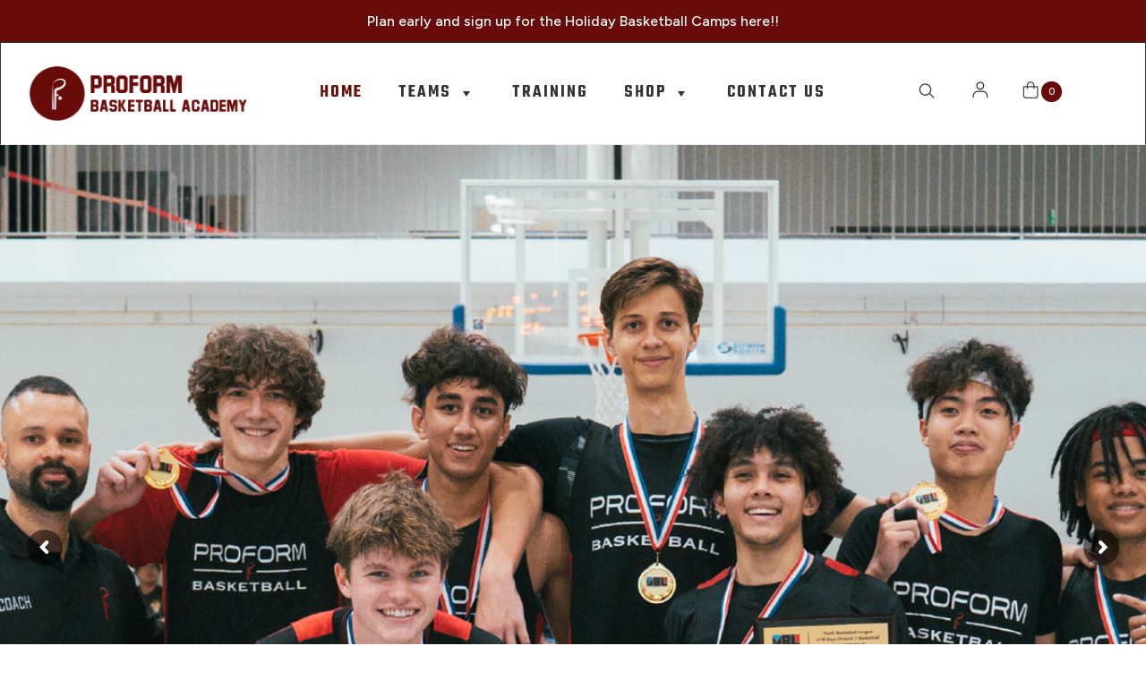

--- FILE ---
content_type: text/html; charset=utf-8
request_url: https://www.google.com/recaptcha/api2/anchor?ar=1&k=6LdZR0EpAAAAAJpnVgNori9EaKGHygq0wN-vniqR&co=aHR0cHM6Ly93d3cucHJvZm9ybWJhc2tldGJhbGwuY29tOjQ0Mw..&hl=en&v=PoyoqOPhxBO7pBk68S4YbpHZ&size=invisible&anchor-ms=20000&execute-ms=30000&cb=zbma4ru5xukz
body_size: 48828
content:
<!DOCTYPE HTML><html dir="ltr" lang="en"><head><meta http-equiv="Content-Type" content="text/html; charset=UTF-8">
<meta http-equiv="X-UA-Compatible" content="IE=edge">
<title>reCAPTCHA</title>
<style type="text/css">
/* cyrillic-ext */
@font-face {
  font-family: 'Roboto';
  font-style: normal;
  font-weight: 400;
  font-stretch: 100%;
  src: url(//fonts.gstatic.com/s/roboto/v48/KFO7CnqEu92Fr1ME7kSn66aGLdTylUAMa3GUBHMdazTgWw.woff2) format('woff2');
  unicode-range: U+0460-052F, U+1C80-1C8A, U+20B4, U+2DE0-2DFF, U+A640-A69F, U+FE2E-FE2F;
}
/* cyrillic */
@font-face {
  font-family: 'Roboto';
  font-style: normal;
  font-weight: 400;
  font-stretch: 100%;
  src: url(//fonts.gstatic.com/s/roboto/v48/KFO7CnqEu92Fr1ME7kSn66aGLdTylUAMa3iUBHMdazTgWw.woff2) format('woff2');
  unicode-range: U+0301, U+0400-045F, U+0490-0491, U+04B0-04B1, U+2116;
}
/* greek-ext */
@font-face {
  font-family: 'Roboto';
  font-style: normal;
  font-weight: 400;
  font-stretch: 100%;
  src: url(//fonts.gstatic.com/s/roboto/v48/KFO7CnqEu92Fr1ME7kSn66aGLdTylUAMa3CUBHMdazTgWw.woff2) format('woff2');
  unicode-range: U+1F00-1FFF;
}
/* greek */
@font-face {
  font-family: 'Roboto';
  font-style: normal;
  font-weight: 400;
  font-stretch: 100%;
  src: url(//fonts.gstatic.com/s/roboto/v48/KFO7CnqEu92Fr1ME7kSn66aGLdTylUAMa3-UBHMdazTgWw.woff2) format('woff2');
  unicode-range: U+0370-0377, U+037A-037F, U+0384-038A, U+038C, U+038E-03A1, U+03A3-03FF;
}
/* math */
@font-face {
  font-family: 'Roboto';
  font-style: normal;
  font-weight: 400;
  font-stretch: 100%;
  src: url(//fonts.gstatic.com/s/roboto/v48/KFO7CnqEu92Fr1ME7kSn66aGLdTylUAMawCUBHMdazTgWw.woff2) format('woff2');
  unicode-range: U+0302-0303, U+0305, U+0307-0308, U+0310, U+0312, U+0315, U+031A, U+0326-0327, U+032C, U+032F-0330, U+0332-0333, U+0338, U+033A, U+0346, U+034D, U+0391-03A1, U+03A3-03A9, U+03B1-03C9, U+03D1, U+03D5-03D6, U+03F0-03F1, U+03F4-03F5, U+2016-2017, U+2034-2038, U+203C, U+2040, U+2043, U+2047, U+2050, U+2057, U+205F, U+2070-2071, U+2074-208E, U+2090-209C, U+20D0-20DC, U+20E1, U+20E5-20EF, U+2100-2112, U+2114-2115, U+2117-2121, U+2123-214F, U+2190, U+2192, U+2194-21AE, U+21B0-21E5, U+21F1-21F2, U+21F4-2211, U+2213-2214, U+2216-22FF, U+2308-230B, U+2310, U+2319, U+231C-2321, U+2336-237A, U+237C, U+2395, U+239B-23B7, U+23D0, U+23DC-23E1, U+2474-2475, U+25AF, U+25B3, U+25B7, U+25BD, U+25C1, U+25CA, U+25CC, U+25FB, U+266D-266F, U+27C0-27FF, U+2900-2AFF, U+2B0E-2B11, U+2B30-2B4C, U+2BFE, U+3030, U+FF5B, U+FF5D, U+1D400-1D7FF, U+1EE00-1EEFF;
}
/* symbols */
@font-face {
  font-family: 'Roboto';
  font-style: normal;
  font-weight: 400;
  font-stretch: 100%;
  src: url(//fonts.gstatic.com/s/roboto/v48/KFO7CnqEu92Fr1ME7kSn66aGLdTylUAMaxKUBHMdazTgWw.woff2) format('woff2');
  unicode-range: U+0001-000C, U+000E-001F, U+007F-009F, U+20DD-20E0, U+20E2-20E4, U+2150-218F, U+2190, U+2192, U+2194-2199, U+21AF, U+21E6-21F0, U+21F3, U+2218-2219, U+2299, U+22C4-22C6, U+2300-243F, U+2440-244A, U+2460-24FF, U+25A0-27BF, U+2800-28FF, U+2921-2922, U+2981, U+29BF, U+29EB, U+2B00-2BFF, U+4DC0-4DFF, U+FFF9-FFFB, U+10140-1018E, U+10190-1019C, U+101A0, U+101D0-101FD, U+102E0-102FB, U+10E60-10E7E, U+1D2C0-1D2D3, U+1D2E0-1D37F, U+1F000-1F0FF, U+1F100-1F1AD, U+1F1E6-1F1FF, U+1F30D-1F30F, U+1F315, U+1F31C, U+1F31E, U+1F320-1F32C, U+1F336, U+1F378, U+1F37D, U+1F382, U+1F393-1F39F, U+1F3A7-1F3A8, U+1F3AC-1F3AF, U+1F3C2, U+1F3C4-1F3C6, U+1F3CA-1F3CE, U+1F3D4-1F3E0, U+1F3ED, U+1F3F1-1F3F3, U+1F3F5-1F3F7, U+1F408, U+1F415, U+1F41F, U+1F426, U+1F43F, U+1F441-1F442, U+1F444, U+1F446-1F449, U+1F44C-1F44E, U+1F453, U+1F46A, U+1F47D, U+1F4A3, U+1F4B0, U+1F4B3, U+1F4B9, U+1F4BB, U+1F4BF, U+1F4C8-1F4CB, U+1F4D6, U+1F4DA, U+1F4DF, U+1F4E3-1F4E6, U+1F4EA-1F4ED, U+1F4F7, U+1F4F9-1F4FB, U+1F4FD-1F4FE, U+1F503, U+1F507-1F50B, U+1F50D, U+1F512-1F513, U+1F53E-1F54A, U+1F54F-1F5FA, U+1F610, U+1F650-1F67F, U+1F687, U+1F68D, U+1F691, U+1F694, U+1F698, U+1F6AD, U+1F6B2, U+1F6B9-1F6BA, U+1F6BC, U+1F6C6-1F6CF, U+1F6D3-1F6D7, U+1F6E0-1F6EA, U+1F6F0-1F6F3, U+1F6F7-1F6FC, U+1F700-1F7FF, U+1F800-1F80B, U+1F810-1F847, U+1F850-1F859, U+1F860-1F887, U+1F890-1F8AD, U+1F8B0-1F8BB, U+1F8C0-1F8C1, U+1F900-1F90B, U+1F93B, U+1F946, U+1F984, U+1F996, U+1F9E9, U+1FA00-1FA6F, U+1FA70-1FA7C, U+1FA80-1FA89, U+1FA8F-1FAC6, U+1FACE-1FADC, U+1FADF-1FAE9, U+1FAF0-1FAF8, U+1FB00-1FBFF;
}
/* vietnamese */
@font-face {
  font-family: 'Roboto';
  font-style: normal;
  font-weight: 400;
  font-stretch: 100%;
  src: url(//fonts.gstatic.com/s/roboto/v48/KFO7CnqEu92Fr1ME7kSn66aGLdTylUAMa3OUBHMdazTgWw.woff2) format('woff2');
  unicode-range: U+0102-0103, U+0110-0111, U+0128-0129, U+0168-0169, U+01A0-01A1, U+01AF-01B0, U+0300-0301, U+0303-0304, U+0308-0309, U+0323, U+0329, U+1EA0-1EF9, U+20AB;
}
/* latin-ext */
@font-face {
  font-family: 'Roboto';
  font-style: normal;
  font-weight: 400;
  font-stretch: 100%;
  src: url(//fonts.gstatic.com/s/roboto/v48/KFO7CnqEu92Fr1ME7kSn66aGLdTylUAMa3KUBHMdazTgWw.woff2) format('woff2');
  unicode-range: U+0100-02BA, U+02BD-02C5, U+02C7-02CC, U+02CE-02D7, U+02DD-02FF, U+0304, U+0308, U+0329, U+1D00-1DBF, U+1E00-1E9F, U+1EF2-1EFF, U+2020, U+20A0-20AB, U+20AD-20C0, U+2113, U+2C60-2C7F, U+A720-A7FF;
}
/* latin */
@font-face {
  font-family: 'Roboto';
  font-style: normal;
  font-weight: 400;
  font-stretch: 100%;
  src: url(//fonts.gstatic.com/s/roboto/v48/KFO7CnqEu92Fr1ME7kSn66aGLdTylUAMa3yUBHMdazQ.woff2) format('woff2');
  unicode-range: U+0000-00FF, U+0131, U+0152-0153, U+02BB-02BC, U+02C6, U+02DA, U+02DC, U+0304, U+0308, U+0329, U+2000-206F, U+20AC, U+2122, U+2191, U+2193, U+2212, U+2215, U+FEFF, U+FFFD;
}
/* cyrillic-ext */
@font-face {
  font-family: 'Roboto';
  font-style: normal;
  font-weight: 500;
  font-stretch: 100%;
  src: url(//fonts.gstatic.com/s/roboto/v48/KFO7CnqEu92Fr1ME7kSn66aGLdTylUAMa3GUBHMdazTgWw.woff2) format('woff2');
  unicode-range: U+0460-052F, U+1C80-1C8A, U+20B4, U+2DE0-2DFF, U+A640-A69F, U+FE2E-FE2F;
}
/* cyrillic */
@font-face {
  font-family: 'Roboto';
  font-style: normal;
  font-weight: 500;
  font-stretch: 100%;
  src: url(//fonts.gstatic.com/s/roboto/v48/KFO7CnqEu92Fr1ME7kSn66aGLdTylUAMa3iUBHMdazTgWw.woff2) format('woff2');
  unicode-range: U+0301, U+0400-045F, U+0490-0491, U+04B0-04B1, U+2116;
}
/* greek-ext */
@font-face {
  font-family: 'Roboto';
  font-style: normal;
  font-weight: 500;
  font-stretch: 100%;
  src: url(//fonts.gstatic.com/s/roboto/v48/KFO7CnqEu92Fr1ME7kSn66aGLdTylUAMa3CUBHMdazTgWw.woff2) format('woff2');
  unicode-range: U+1F00-1FFF;
}
/* greek */
@font-face {
  font-family: 'Roboto';
  font-style: normal;
  font-weight: 500;
  font-stretch: 100%;
  src: url(//fonts.gstatic.com/s/roboto/v48/KFO7CnqEu92Fr1ME7kSn66aGLdTylUAMa3-UBHMdazTgWw.woff2) format('woff2');
  unicode-range: U+0370-0377, U+037A-037F, U+0384-038A, U+038C, U+038E-03A1, U+03A3-03FF;
}
/* math */
@font-face {
  font-family: 'Roboto';
  font-style: normal;
  font-weight: 500;
  font-stretch: 100%;
  src: url(//fonts.gstatic.com/s/roboto/v48/KFO7CnqEu92Fr1ME7kSn66aGLdTylUAMawCUBHMdazTgWw.woff2) format('woff2');
  unicode-range: U+0302-0303, U+0305, U+0307-0308, U+0310, U+0312, U+0315, U+031A, U+0326-0327, U+032C, U+032F-0330, U+0332-0333, U+0338, U+033A, U+0346, U+034D, U+0391-03A1, U+03A3-03A9, U+03B1-03C9, U+03D1, U+03D5-03D6, U+03F0-03F1, U+03F4-03F5, U+2016-2017, U+2034-2038, U+203C, U+2040, U+2043, U+2047, U+2050, U+2057, U+205F, U+2070-2071, U+2074-208E, U+2090-209C, U+20D0-20DC, U+20E1, U+20E5-20EF, U+2100-2112, U+2114-2115, U+2117-2121, U+2123-214F, U+2190, U+2192, U+2194-21AE, U+21B0-21E5, U+21F1-21F2, U+21F4-2211, U+2213-2214, U+2216-22FF, U+2308-230B, U+2310, U+2319, U+231C-2321, U+2336-237A, U+237C, U+2395, U+239B-23B7, U+23D0, U+23DC-23E1, U+2474-2475, U+25AF, U+25B3, U+25B7, U+25BD, U+25C1, U+25CA, U+25CC, U+25FB, U+266D-266F, U+27C0-27FF, U+2900-2AFF, U+2B0E-2B11, U+2B30-2B4C, U+2BFE, U+3030, U+FF5B, U+FF5D, U+1D400-1D7FF, U+1EE00-1EEFF;
}
/* symbols */
@font-face {
  font-family: 'Roboto';
  font-style: normal;
  font-weight: 500;
  font-stretch: 100%;
  src: url(//fonts.gstatic.com/s/roboto/v48/KFO7CnqEu92Fr1ME7kSn66aGLdTylUAMaxKUBHMdazTgWw.woff2) format('woff2');
  unicode-range: U+0001-000C, U+000E-001F, U+007F-009F, U+20DD-20E0, U+20E2-20E4, U+2150-218F, U+2190, U+2192, U+2194-2199, U+21AF, U+21E6-21F0, U+21F3, U+2218-2219, U+2299, U+22C4-22C6, U+2300-243F, U+2440-244A, U+2460-24FF, U+25A0-27BF, U+2800-28FF, U+2921-2922, U+2981, U+29BF, U+29EB, U+2B00-2BFF, U+4DC0-4DFF, U+FFF9-FFFB, U+10140-1018E, U+10190-1019C, U+101A0, U+101D0-101FD, U+102E0-102FB, U+10E60-10E7E, U+1D2C0-1D2D3, U+1D2E0-1D37F, U+1F000-1F0FF, U+1F100-1F1AD, U+1F1E6-1F1FF, U+1F30D-1F30F, U+1F315, U+1F31C, U+1F31E, U+1F320-1F32C, U+1F336, U+1F378, U+1F37D, U+1F382, U+1F393-1F39F, U+1F3A7-1F3A8, U+1F3AC-1F3AF, U+1F3C2, U+1F3C4-1F3C6, U+1F3CA-1F3CE, U+1F3D4-1F3E0, U+1F3ED, U+1F3F1-1F3F3, U+1F3F5-1F3F7, U+1F408, U+1F415, U+1F41F, U+1F426, U+1F43F, U+1F441-1F442, U+1F444, U+1F446-1F449, U+1F44C-1F44E, U+1F453, U+1F46A, U+1F47D, U+1F4A3, U+1F4B0, U+1F4B3, U+1F4B9, U+1F4BB, U+1F4BF, U+1F4C8-1F4CB, U+1F4D6, U+1F4DA, U+1F4DF, U+1F4E3-1F4E6, U+1F4EA-1F4ED, U+1F4F7, U+1F4F9-1F4FB, U+1F4FD-1F4FE, U+1F503, U+1F507-1F50B, U+1F50D, U+1F512-1F513, U+1F53E-1F54A, U+1F54F-1F5FA, U+1F610, U+1F650-1F67F, U+1F687, U+1F68D, U+1F691, U+1F694, U+1F698, U+1F6AD, U+1F6B2, U+1F6B9-1F6BA, U+1F6BC, U+1F6C6-1F6CF, U+1F6D3-1F6D7, U+1F6E0-1F6EA, U+1F6F0-1F6F3, U+1F6F7-1F6FC, U+1F700-1F7FF, U+1F800-1F80B, U+1F810-1F847, U+1F850-1F859, U+1F860-1F887, U+1F890-1F8AD, U+1F8B0-1F8BB, U+1F8C0-1F8C1, U+1F900-1F90B, U+1F93B, U+1F946, U+1F984, U+1F996, U+1F9E9, U+1FA00-1FA6F, U+1FA70-1FA7C, U+1FA80-1FA89, U+1FA8F-1FAC6, U+1FACE-1FADC, U+1FADF-1FAE9, U+1FAF0-1FAF8, U+1FB00-1FBFF;
}
/* vietnamese */
@font-face {
  font-family: 'Roboto';
  font-style: normal;
  font-weight: 500;
  font-stretch: 100%;
  src: url(//fonts.gstatic.com/s/roboto/v48/KFO7CnqEu92Fr1ME7kSn66aGLdTylUAMa3OUBHMdazTgWw.woff2) format('woff2');
  unicode-range: U+0102-0103, U+0110-0111, U+0128-0129, U+0168-0169, U+01A0-01A1, U+01AF-01B0, U+0300-0301, U+0303-0304, U+0308-0309, U+0323, U+0329, U+1EA0-1EF9, U+20AB;
}
/* latin-ext */
@font-face {
  font-family: 'Roboto';
  font-style: normal;
  font-weight: 500;
  font-stretch: 100%;
  src: url(//fonts.gstatic.com/s/roboto/v48/KFO7CnqEu92Fr1ME7kSn66aGLdTylUAMa3KUBHMdazTgWw.woff2) format('woff2');
  unicode-range: U+0100-02BA, U+02BD-02C5, U+02C7-02CC, U+02CE-02D7, U+02DD-02FF, U+0304, U+0308, U+0329, U+1D00-1DBF, U+1E00-1E9F, U+1EF2-1EFF, U+2020, U+20A0-20AB, U+20AD-20C0, U+2113, U+2C60-2C7F, U+A720-A7FF;
}
/* latin */
@font-face {
  font-family: 'Roboto';
  font-style: normal;
  font-weight: 500;
  font-stretch: 100%;
  src: url(//fonts.gstatic.com/s/roboto/v48/KFO7CnqEu92Fr1ME7kSn66aGLdTylUAMa3yUBHMdazQ.woff2) format('woff2');
  unicode-range: U+0000-00FF, U+0131, U+0152-0153, U+02BB-02BC, U+02C6, U+02DA, U+02DC, U+0304, U+0308, U+0329, U+2000-206F, U+20AC, U+2122, U+2191, U+2193, U+2212, U+2215, U+FEFF, U+FFFD;
}
/* cyrillic-ext */
@font-face {
  font-family: 'Roboto';
  font-style: normal;
  font-weight: 900;
  font-stretch: 100%;
  src: url(//fonts.gstatic.com/s/roboto/v48/KFO7CnqEu92Fr1ME7kSn66aGLdTylUAMa3GUBHMdazTgWw.woff2) format('woff2');
  unicode-range: U+0460-052F, U+1C80-1C8A, U+20B4, U+2DE0-2DFF, U+A640-A69F, U+FE2E-FE2F;
}
/* cyrillic */
@font-face {
  font-family: 'Roboto';
  font-style: normal;
  font-weight: 900;
  font-stretch: 100%;
  src: url(//fonts.gstatic.com/s/roboto/v48/KFO7CnqEu92Fr1ME7kSn66aGLdTylUAMa3iUBHMdazTgWw.woff2) format('woff2');
  unicode-range: U+0301, U+0400-045F, U+0490-0491, U+04B0-04B1, U+2116;
}
/* greek-ext */
@font-face {
  font-family: 'Roboto';
  font-style: normal;
  font-weight: 900;
  font-stretch: 100%;
  src: url(//fonts.gstatic.com/s/roboto/v48/KFO7CnqEu92Fr1ME7kSn66aGLdTylUAMa3CUBHMdazTgWw.woff2) format('woff2');
  unicode-range: U+1F00-1FFF;
}
/* greek */
@font-face {
  font-family: 'Roboto';
  font-style: normal;
  font-weight: 900;
  font-stretch: 100%;
  src: url(//fonts.gstatic.com/s/roboto/v48/KFO7CnqEu92Fr1ME7kSn66aGLdTylUAMa3-UBHMdazTgWw.woff2) format('woff2');
  unicode-range: U+0370-0377, U+037A-037F, U+0384-038A, U+038C, U+038E-03A1, U+03A3-03FF;
}
/* math */
@font-face {
  font-family: 'Roboto';
  font-style: normal;
  font-weight: 900;
  font-stretch: 100%;
  src: url(//fonts.gstatic.com/s/roboto/v48/KFO7CnqEu92Fr1ME7kSn66aGLdTylUAMawCUBHMdazTgWw.woff2) format('woff2');
  unicode-range: U+0302-0303, U+0305, U+0307-0308, U+0310, U+0312, U+0315, U+031A, U+0326-0327, U+032C, U+032F-0330, U+0332-0333, U+0338, U+033A, U+0346, U+034D, U+0391-03A1, U+03A3-03A9, U+03B1-03C9, U+03D1, U+03D5-03D6, U+03F0-03F1, U+03F4-03F5, U+2016-2017, U+2034-2038, U+203C, U+2040, U+2043, U+2047, U+2050, U+2057, U+205F, U+2070-2071, U+2074-208E, U+2090-209C, U+20D0-20DC, U+20E1, U+20E5-20EF, U+2100-2112, U+2114-2115, U+2117-2121, U+2123-214F, U+2190, U+2192, U+2194-21AE, U+21B0-21E5, U+21F1-21F2, U+21F4-2211, U+2213-2214, U+2216-22FF, U+2308-230B, U+2310, U+2319, U+231C-2321, U+2336-237A, U+237C, U+2395, U+239B-23B7, U+23D0, U+23DC-23E1, U+2474-2475, U+25AF, U+25B3, U+25B7, U+25BD, U+25C1, U+25CA, U+25CC, U+25FB, U+266D-266F, U+27C0-27FF, U+2900-2AFF, U+2B0E-2B11, U+2B30-2B4C, U+2BFE, U+3030, U+FF5B, U+FF5D, U+1D400-1D7FF, U+1EE00-1EEFF;
}
/* symbols */
@font-face {
  font-family: 'Roboto';
  font-style: normal;
  font-weight: 900;
  font-stretch: 100%;
  src: url(//fonts.gstatic.com/s/roboto/v48/KFO7CnqEu92Fr1ME7kSn66aGLdTylUAMaxKUBHMdazTgWw.woff2) format('woff2');
  unicode-range: U+0001-000C, U+000E-001F, U+007F-009F, U+20DD-20E0, U+20E2-20E4, U+2150-218F, U+2190, U+2192, U+2194-2199, U+21AF, U+21E6-21F0, U+21F3, U+2218-2219, U+2299, U+22C4-22C6, U+2300-243F, U+2440-244A, U+2460-24FF, U+25A0-27BF, U+2800-28FF, U+2921-2922, U+2981, U+29BF, U+29EB, U+2B00-2BFF, U+4DC0-4DFF, U+FFF9-FFFB, U+10140-1018E, U+10190-1019C, U+101A0, U+101D0-101FD, U+102E0-102FB, U+10E60-10E7E, U+1D2C0-1D2D3, U+1D2E0-1D37F, U+1F000-1F0FF, U+1F100-1F1AD, U+1F1E6-1F1FF, U+1F30D-1F30F, U+1F315, U+1F31C, U+1F31E, U+1F320-1F32C, U+1F336, U+1F378, U+1F37D, U+1F382, U+1F393-1F39F, U+1F3A7-1F3A8, U+1F3AC-1F3AF, U+1F3C2, U+1F3C4-1F3C6, U+1F3CA-1F3CE, U+1F3D4-1F3E0, U+1F3ED, U+1F3F1-1F3F3, U+1F3F5-1F3F7, U+1F408, U+1F415, U+1F41F, U+1F426, U+1F43F, U+1F441-1F442, U+1F444, U+1F446-1F449, U+1F44C-1F44E, U+1F453, U+1F46A, U+1F47D, U+1F4A3, U+1F4B0, U+1F4B3, U+1F4B9, U+1F4BB, U+1F4BF, U+1F4C8-1F4CB, U+1F4D6, U+1F4DA, U+1F4DF, U+1F4E3-1F4E6, U+1F4EA-1F4ED, U+1F4F7, U+1F4F9-1F4FB, U+1F4FD-1F4FE, U+1F503, U+1F507-1F50B, U+1F50D, U+1F512-1F513, U+1F53E-1F54A, U+1F54F-1F5FA, U+1F610, U+1F650-1F67F, U+1F687, U+1F68D, U+1F691, U+1F694, U+1F698, U+1F6AD, U+1F6B2, U+1F6B9-1F6BA, U+1F6BC, U+1F6C6-1F6CF, U+1F6D3-1F6D7, U+1F6E0-1F6EA, U+1F6F0-1F6F3, U+1F6F7-1F6FC, U+1F700-1F7FF, U+1F800-1F80B, U+1F810-1F847, U+1F850-1F859, U+1F860-1F887, U+1F890-1F8AD, U+1F8B0-1F8BB, U+1F8C0-1F8C1, U+1F900-1F90B, U+1F93B, U+1F946, U+1F984, U+1F996, U+1F9E9, U+1FA00-1FA6F, U+1FA70-1FA7C, U+1FA80-1FA89, U+1FA8F-1FAC6, U+1FACE-1FADC, U+1FADF-1FAE9, U+1FAF0-1FAF8, U+1FB00-1FBFF;
}
/* vietnamese */
@font-face {
  font-family: 'Roboto';
  font-style: normal;
  font-weight: 900;
  font-stretch: 100%;
  src: url(//fonts.gstatic.com/s/roboto/v48/KFO7CnqEu92Fr1ME7kSn66aGLdTylUAMa3OUBHMdazTgWw.woff2) format('woff2');
  unicode-range: U+0102-0103, U+0110-0111, U+0128-0129, U+0168-0169, U+01A0-01A1, U+01AF-01B0, U+0300-0301, U+0303-0304, U+0308-0309, U+0323, U+0329, U+1EA0-1EF9, U+20AB;
}
/* latin-ext */
@font-face {
  font-family: 'Roboto';
  font-style: normal;
  font-weight: 900;
  font-stretch: 100%;
  src: url(//fonts.gstatic.com/s/roboto/v48/KFO7CnqEu92Fr1ME7kSn66aGLdTylUAMa3KUBHMdazTgWw.woff2) format('woff2');
  unicode-range: U+0100-02BA, U+02BD-02C5, U+02C7-02CC, U+02CE-02D7, U+02DD-02FF, U+0304, U+0308, U+0329, U+1D00-1DBF, U+1E00-1E9F, U+1EF2-1EFF, U+2020, U+20A0-20AB, U+20AD-20C0, U+2113, U+2C60-2C7F, U+A720-A7FF;
}
/* latin */
@font-face {
  font-family: 'Roboto';
  font-style: normal;
  font-weight: 900;
  font-stretch: 100%;
  src: url(//fonts.gstatic.com/s/roboto/v48/KFO7CnqEu92Fr1ME7kSn66aGLdTylUAMa3yUBHMdazQ.woff2) format('woff2');
  unicode-range: U+0000-00FF, U+0131, U+0152-0153, U+02BB-02BC, U+02C6, U+02DA, U+02DC, U+0304, U+0308, U+0329, U+2000-206F, U+20AC, U+2122, U+2191, U+2193, U+2212, U+2215, U+FEFF, U+FFFD;
}

</style>
<link rel="stylesheet" type="text/css" href="https://www.gstatic.com/recaptcha/releases/PoyoqOPhxBO7pBk68S4YbpHZ/styles__ltr.css">
<script nonce="3dyaDWSx_DcNbfEAtGtvHw" type="text/javascript">window['__recaptcha_api'] = 'https://www.google.com/recaptcha/api2/';</script>
<script type="text/javascript" src="https://www.gstatic.com/recaptcha/releases/PoyoqOPhxBO7pBk68S4YbpHZ/recaptcha__en.js" nonce="3dyaDWSx_DcNbfEAtGtvHw">
      
    </script></head>
<body><div id="rc-anchor-alert" class="rc-anchor-alert"></div>
<input type="hidden" id="recaptcha-token" value="[base64]">
<script type="text/javascript" nonce="3dyaDWSx_DcNbfEAtGtvHw">
      recaptcha.anchor.Main.init("[\x22ainput\x22,[\x22bgdata\x22,\x22\x22,\[base64]/[base64]/[base64]/KE4oMTI0LHYsdi5HKSxMWihsLHYpKTpOKDEyNCx2LGwpLFYpLHYpLFQpKSxGKDE3MSx2KX0scjc9ZnVuY3Rpb24obCl7cmV0dXJuIGx9LEM9ZnVuY3Rpb24obCxWLHYpe04odixsLFYpLFZbYWtdPTI3OTZ9LG49ZnVuY3Rpb24obCxWKXtWLlg9KChWLlg/[base64]/[base64]/[base64]/[base64]/[base64]/[base64]/[base64]/[base64]/[base64]/[base64]/[base64]\\u003d\x22,\[base64]\x22,\x22AcOiJzAcCGUnXMO/[base64]/CnwjCm3RgZgQ4w5/CgSYTwqLCpcO/[base64]/DnQLCtsOTPzPDh0rCoBTDgw/CjsOOGsOOAcOCw6nCnsKAbzPChMO4w7AIVH/ChcOJZMKXJ8OjX8OsYHfCjRbDuwvDszEcHXgFcksgw64Kw5DCvRbDjcKcaHMmBhvDh8K6w4Ykw4dWdxTCuMO9wrvDjcOGw73CtgDDvMOdw5MnwqTDqMKUw4p2AR/DrsKUYsKnLcK9QcKLA8Kqe8KIWBtRayDCkEnCvsO/UmrCm8KNw6jClMOIw5DCpxPCuh4Ew6nCuGc3UBXDgmI0w4nCnXzDmzwuYAbDshdlBcK3w7UnKF/CmcOgIsOEwrbCkcKowpHCisObwq4swodFwpnCuyU2F38uPMKfwqhkw4tPwo89wrDCv8OkGsKaK8OoakJidHIAwrh5O8KzAsO9aMOHw5USw6cww73CiDhLXsO1w5DDmMOpwr0/[base64]/B3fCmMKrw5/Cp8Ogwr4FOsKtSSnCnsKVwonDuXh1L8KAIg/DrGbCtcO4Jnsww79QDcO7wrPClmN7LXB1wp3CrzHDj8KHw6jDoWDCtMOvERjDlVI3w7N3w5zCt1DDg8O1wrrCqsKqdUwDBcOOQXM1w6fDncOPYw8Nw6Q7wpzCrcKbVUJkWsOzwr44J8K3CBEZw7TDo8O9wrJGY8OBPsK6wow5w48zVsOmwpo/w6LCoMOQMWTClcKTw6JKwoBdw7nCosOvCA9uE8O/KMKFNizDhinDmcKewppawrFZwrfCqXEOUljClMKswoHDlsKZw4TCkzwqCRY2w70fw5rCi11dJlXClFPDo8O3w5XDlhXCsMOPIyTDicO8fFHDv8OPw78xTsOPw5zCt2XDhMOSMcKjUcORwrXDoWzClMKnHMOfw6zDuiFpw6JtI8OEwp/Dl24wwpw8wr/Ci0PCshQzw7bCvl/DqVEnOMKWFivCu3skM8KtAHYlXcKZGsKvDDDCuTPDv8OrFmlww492wocSIsK6w4zChMKmRG/CksOjw5xew4cdwrZObQrCh8OSwogiwpTDhA/CnDvCmsOfGMKXZC1GaW5lw5zDiyQHw53DnsKhwqzDkhBTAXLCu8OcK8Kxw6diAWsEE8KMAsO7NhF/fl3DlcOCRm1UwqdAwpQKPsKNwo3DqcOqNsKow7I6fsOywpTCvUjDmzhaFkx9KMOqwqk9w6ZVPHscw5vDh0fDgcOaCsKcQgPCvMOlw5c+w69MS8OeIS/Du0DCosKawoQIR8KpfXYEw4fDs8OCw7hAw5bDi8KgWcOLMBZfwq1hOi5VwpBMw6fCoCvDm3DCm8KiwoHCocKpVBrCn8K5TnwXw67CoARQwpI7S3Bbw5TDs8KUw5nDl8OlIcKYw7TCocKkbcO5A8KzOsOZw6h/F8OPGMOMLcKrGjzCqHrClTXCp8KJIETCv8KvYgzCqMORJ8OQUsKWAsKnw4HDim/Cu8Kxwpk7SMKAc8OcG2E9eMOgw7zCtcK+w6JEwrrDtybCu8OUPinCgMK9c0ZuwqrDgMKDwrgwwpzCkizCrMOKw6dawrXClsKnPcK7w5skZG4oFn/DqsKzAcKQwpLCkXPDn8KowpnCocO9wpjDrCx0HmPCrgTCkkUIIihtwqgnaMOZSmREw6LDu0rDug7DmMKiKMKSw6EmZcO6w5DDo27Cv3cGw5jChcOiWndRw4/Cp29XUcKSJE7CnMORHcOGwq0XwqkhwqAhw6zDgxDCocKXw4MIw57Cq8Kyw6FpVxzCsB3CicOGw7Rgw7HCiEfClcO3wp/Ckxp3Z8KUwrJ/w7o8w6BKSHnDg1leXx/CjMO5wovCqENGwo4/w7gBwoPChcOTccK8F3vDscOUw7zDvcOgDcK4RTvClyZ+bsKBPVRtw6fDrn7DjsO1wrpiADQWw6ogw4jCrMOywpXDpcKLw7AQDsOQw6tEwqHDl8OcOcKOwpQrb3/[base64]/[base64]/DkBduVkNSwozDkWg8K2tWTcKGwobDtcKvw7vDrX5ESyvClsKsecKBNcO5wojCqRcYwqYHXnfCngMYwpfDm30Qw5jCjhDClcOhD8KHwpw1w7RpwrUkwqBuwptLw5zCsyMeCsOUa8OEBRDCsjPCjn0NDyM2wplnwpIkw4Zywr9zw67Ct8OCV8Khwp/[base64]/DtxrCoMKjPXgRw481woRwKMK8CWkhw6/DhcK5wr0qw7vDjCLDhcOLOUkIbxZOw405fsOkw5TCiz0Rw4bCiQorQzvDnsOfw6rCj8OwwoQzwpbDgylxwqfCo8OaHsO/woMdwpbDnyzDvMKWNyV3AcKIwpULQFwTw5UkGVAZNsOOWMOuw4PDv8OQDxwRFhsUecKww61Cwp5kDxPCuxMzwoPDlWALw4I/w47ChRIWJiLCn8Oow4JAOcOTwpvDkn3Dt8O3wqrDksOYRsOlw7bCjWA8wppif8K9w4LDr8OLH2Msw4zDgGXCt8ODAzXDuMK+wqjDlsOuwrDDhQTDo8K5w4PCnUo6GkYudDxJIsOpPxkwaFlMECbDozjDmHopw6vDuy0SBsOQw6YYwqDCkRPDuh/[base64]/CmV45E8KmLEvCucOywqcvw43CkmkkwqXClMOyw4LDjMOCesK4wozDhEkxGsKfwo1iwp1YwqR7NmECMXQgD8KiwoLDi8KmD8OkwqvCv0BYw7vCsVkUwrAMw7cXw6UGfMOuLcKowpANbMKVwrVDFRxcwp9wD0JKw7U/JsOhwqvDkj3DksKGwpDCgj/Cqy7CocO7ZsOrSMKSwps0w7NaOcKwwr4xZ8KdwrcQw6PDpmHDvmpXQxjDpwcyBsKcwo/Di8OFQmHChlppwroRw7sbwrzClzEmU1vDvcOgwpYHwrzCosKkw4UlEEthwq3CpMO0woXCqsOHwoRVfcKhw6/[base64]/CrCDConnCkDPCpMOcw41rw7JKw5o1MUXCkDzCnC/[base64]/Ci2c1TMOWwqt5wqslw6DCj0gEVMKZwrZ1EsOKw7MBWWNTw6vDl8KqHsKPwoHDvcOEO8K2NivDu8O1w4VEwrnDlsKEwqDCqsKwHsOCUSAzwoJKOsKeO8KKSCkHw4QmdTzCqFM6ag4Fw63Ci8K9w6RgwrnDjMOxdDDCqz7ChMKyDsO/w6rCnHXCocOJOcOhPMO2a1x0wr0hacK2IMOrNMO1w5bDmjXDhMKxw40zBcOMMUzDlG5+wrc3QsOJHShfasO/wqZzCUbCq0bDl33CpS3ClWl4woQhw67DrB/[base64]/DujU+wrbCmsOmUMOQJsKxwr3CmMKNMcOiwrFfw4jDtMKTKxQhwrXDn09pw5tTbjIewq7DtHbDoVzDr8OlJibCgMKAKxhleXgJwrc8dRU4fMKgRxZXTHcUcU18I8KDb8OqLcK4bcKWwpRxRcOQM8K1K1rDjMOfHTzCoDHDncKNSsOsSjtTTMKkTT/[base64]/DpA3DpcOsVsKDwpzDtMOuwq3DjMO9wprDpU/ChcOWJMOIXDPCv8OMH8Kiw6YKG0F+BcOcTcKqVCZYb0/DoMKrwovCrcOYwqwCw6YIGgTDmXPDnGHDuMORwr3Dm185w5txWREzw7zDihvCrC9GJ27Dsxd0w7nDnSPCnMKAwrfDohnCrcOAw4hiw4R4wo5pwqbCgsOHw7fCvjpxGQJ1VwISwoDDs8OGwq/ChMKEw77Dm1nCsRA8cSVdPMKPY1PDhC87w4/Ck8KeN8OvwpVFE8Klw7TCrsKLwqgGw4rDg8OPw7LDrMKgaMKleHLCp8Kow4/CpjHDrGvCqcK5w6fCoxlYwqgvw75qwr/DkMK7bgpdWALDqcKlFxPCn8K8wofDv2wuw4vDuF3Dk8K8w6jCk1HChxEFX0USwrbCtFnCj08ZXMOqwoYiAhPDtA1XW8KVw5jDt258wo/CgMO1azvCm2/DqsKKaMOJYmHCn8O+HTIla24FanFewpLCpQvCjC14wqrCrDPCpGN8BcOBwpfDlFvDhyADw6zDpsOdMgnCmsOjfMOZEEIxaSnDhiJCwoUswrLDgR/Dkwcxw7vDkMKXY8KMHcKuw7fDnMKfw7x3QMOvBMK0ZljCtgXClk8PVzzCiMOdw54uNS8hw6HDrmtrZgzClQgvM8KrBU8ewoDDlDbCt2I0w5IowrNPPwrDlsKGJFQICDBhw73DpD5QwpHDkcKaYinCp8KKw4fDoFfCjk/CnMKPwpzCvcK1w4caQsO7wozDj2rCp0DDrFnCkSxHwrVvw6LCiD3Djx4kIcKEfcO2wo8Yw7gpM1nCrxpKw5tUHcKKNAxIw4sMwodywolFw5jDg8OMw4XDhcKSwo4hw4tVw6jDjMKwVh7CksOaEcOHw69DV8KkaQcqw5QEw5/Ch8KLACBJw7cjw7TCmm92wqVeAS1BJMKCBgfCg8OowqHDsnrCuR47BmIHOsK4VcO7wrXDvgJzQmbCncOlPcOsYkBPTyd5w6jCtWAQElIkw7/DrsKGw7NNwr/Ds1Q7Q0Mhw5LDoQ8iwoTCq8Orw7QtwrJzJlXDtcOQKsOQwrgkGMK3wpplZzLCucORc8OtHsO0TBbCgTPDnirDsHnClMKBAsO4B8OeDmfDlxXDiizDt8OgwrvCr8OAw74/ccOJw6pBciPDsk/ChEvCvVXDpy0Tax/DocOuw5DCp8K5w47CnW9WW2/CgnNMTMOuw57Ch8O2w57CpCzDuS0sVGcjL3lFXUzDgVHCssKxwpLClMKVVsOXwrPDgcO2enrDsGvDiXXDsMOdKsOYw5fDhcK/w63Cv8OlADtowpl8wp/Dt3tSwpXCncOpw6EWw68bwp3CicKPWynDv0/Do8KAw5oNw6QXYMKJw5TCkk/CrsOYw5XDt8OBUx3DncOaw4LDjAHDrMKyUnPCkFwqw6HCgsOHwr8XHcOTw67CoHtVwq4mw43ClcObN8OfeTLDksObWnTCrlwZwr/CiSI5wohgw74FbE7Dim9Hw5F3wqY0wpdOw4N5wo46A2bCpXfCt8Kaw63CgMKFw5wlw4QRwqNXwpPCnsOJGhIIw4Ujwp8/wq7DkQDDusOHJMK1B1jDgGlnSsKeaFh3CcK2woTDnFrCvCgiwrhywofDjMOzwpUCSsOEw5Yww7IDMB4KwpQ0GG9Ew67DrDnDs8O8OMOhQsOhD2UeXy5Pw5LCicOTwpQ/[base64]/DgTLCvcKcwobCvsOGwqfDsMO1worCvsOCTV4fQcKqw55jw7QERmnCiiLCoMKbwovDgMO0CcKaw4zCm8OZWGkvQScQfsKHe8Oew6DDi1zCijw9w4rCksKKw57DmgLDpF/[base64]/[base64]/DlnrCh8OAw7BHw6vDtMO3w5dEw4Fzw7MIwoXDp8KLXsOyBV5MMzzDiMKSwps0w7zDt8KZwp9lSxMXAFMiw50QT8O2w600ecKeai5BwqLCncOOw6DDinNQwp0LwqHCqxHDkz18dsKnw47DkMKOwpxBNR/DnjLDnsOfwrgxwrsdw4VBwpkiwrkGVC3Chxh1f2QIP8KybCTDlMOlCXrCvD07OylOw6oOw5fCt2s2w68CWzfDqAkww5HCng43w4jCilbChRJbO8ODwrnCoVk5wrzCri9iw5ZGC8K8SMKmMMKsBMKBDsOPJH8swqdyw7zDhT4mDWINwrTCq8OoEz1Awr/DizQfwrsRw7zClyHCk33CqkLDocOLS8Kpw59gwo4Ow5wuIcOSwoXCt0pGRsOOdHjDr1XDkMOaWwXDrH1vY0QpacKVLxgdw5V3wqbDliRcw4fDoMKfw4jCgjY9F8KEwqvDmsOIwq8HwqgeFmcxaH3DsAbDux/DlHLCq8KCHMKswozDuwTCk1I4w7kGK8KLMXLClMKMw7fCk8KUccKaWhpSwrlVwqofw4lhwrQ6ScKdKQMmNTckUMOpE3/CjMKqwrdzwqXDt1NUw4Ijw7oUwqdOC2pNORwuAcKxIRXDuljCuMOieXMswp3CiMO0wpIAwr7CgxIcZVdqwrzDlcKnScOfa8Kgw4BfYXfCoB3CtGFawohUFcOVw5bDrMKsdsKKVGDCkcKMHcOIJ8K/M2TCmcOKw4zCrC7DjA1vwqg3Z8K0woM7w57CksOsH0TCj8O5woQ+NB15w6w0eTZNw4NrNMO4wpPDgsKtZkAtDwrDr8Kow7zDoGPCm8O7UsKBCG/DicKDVGzDrTtkAwdWQ8K1wp3DmcKBwrDDnAFBNsK5DQ3CjzQNw5ZlwqfCscONEQdcZ8KMQsOPKg7DmQvCvsO9LSMvbnE6wqLDrG7DtmHClE/DssOSPsKDN8ObwrbCj8OPAX5zwpLCksOIOiNvw67Dn8OvwpfDrsOaa8K9RWdYw7opw7QQwqPDosO7woQiPG3CncKkw6FdRAUrwrkCLMKFSDnCgVBxanRQw4U4Q8OBbcK/w6ZMw7lfDMKschBzwpRSwqzDk8KXdmgiw4fChMKqw7nDnMO+IATDun43wovCjSMROsO7OUwHakrDgAvCqCZmw4kyCFtuwr9CS8OUZgZkw4PDnxfDl8K/[base64]/CkMKKJCDDu8Okw7MpwqwNwoQXUADDnDbDki7DkAUHcA1RdMOnM8Kkw5YOaTnDtcKtwqrCgMOHHljDqBbCksOyOMOIIV/[base64]/CnsO/w6vChcK/w4fDrwvDiXfDh1djd8KvAMOlKVd3wrIPwrZHwq/CusOROlHCrV94FsOWOl/DiQUXF8OHwp3DncO8wpDCi8KCV03DvcK3w64Hw4/CjlXDqzQXwqbDl2hkwqrCusO7VMK/wr/DvcK+UhsQwpHCuk4fcsOwwowJTsOuwoMQR1NbI8OXccK3Vi7DlBVsw4Nzw4/Dt8KLwoYPT8Ogw4vCj8KbwozDmV3Con5CwrbDicKDwo3Dn8KFQcKHwrANOll3acOkw4/CtA0XGinDusOiTXYawqXDpQwdwrJGf8OiKMKJecKBVDAvbcOSw47CsxE7w7gRGMKZwpAraWjCrMOwwqbCv8OiYMKYck7DjXVXwr0WwpFLOR3DnMK2C8OnwoYubsOIMEbCs8OCw73Cl0w7wr9xfsKWw6lBKsKANDd/wrx7woXDl8ORwrVYwqwIw5EDRnzCkMK+wrTCu8KtwogyKMO8wqbDv3Ipwo7Du8OowqjDuGAaE8KswqwnJgR9U8O0w7rDlsKuwpJOWy1xwpRBw4rCmF/CjB9lTMO2w6PCp1TCoMK+T8OPScKpwqJ3wrZQPT4xw57Ch1vCn8OeKcOlw7B/w4dAJsOCwrhdwofDlSB/PxgOYXdHw49PQMKbw6FQw53CvcOfw5ERw5rDmGTCpcKAwpvDuCHDlig1w7IHKl3DgVJZwrnDtF3DnwrClMO7wpLCtcKJAMKHw79ywpYqbHR2R1Ffw6lHw6/DsmDDjMO/wqTClcKXwq/[base64]/Cvm8ZGMOgMsOmYkDCi3lxwqh8wq3Do2NrSRJmwpPCkUYOwohrA8OtL8OIGwY3bCVowp3DulsiwqjDoxTCkEvDo8K0fS/Chk16K8OKw6Fcw7suJMO9OmUIFcO1QMKgw4Bdw411ElBXMcORw73CkMKrC8KANgnCiMKWDcK2wonDg8Obw5oUw5zDvcKswoZmEzgZwp3DksO1YU3Dt8OEacOswrwMfMO6TEF1MDbClMKtUsOTworDgcOUPWnDkH7CiH/CiyIvZMKKMcKcwonChcOLw7Jbw6B5O1Z8NcKZwrExLsK8CAHChcOzeG7DiGoCUjcDMFLDr8O5woJ6WnvCjsKmIxnDiwnCpcOTw5YkCcKMwqvCncOcRsOrN2PDmsKcwrECwqzCl8Kzw6jCjW/CnGY5w58uwoA4wpfCgsKewqzCocOqS8KkbsO5w7VOwqPDicKmwp1Jw7zCiQ17EcKgP8O/bVDCl8K4IH3CkcOzw4Iqw5NZw7IXesOUQMOOwr5Jw5nCkyzDjMKXwqnDlcOtMyVHwpFVZ8OcUcKZcMOZWsK7SXrCjA0zw67DicOPwpPDuW1EQsKRa2oNAMOFw4x1wrBoFXvDhhNCw6Vqw6/CtcKQw6oTHsOPwqbCqsOAKnjCj8K6w44Jw4l8w6k2BcKHw4JFw6Z3CSPDpTHCtcKMw6A8w4Enw6HCoMKgP8OYSgXDp8OFIcO0OX/Ck8KnFwbDjlpBPCTDuBnDrmEBQsOoDMK7wqLCsMK9ZcKowoYvw4Aod0IawqMEw5jCn8OLcsKaw5I+wpsFGcKFw7/CocOSwrUANcKmw7lAwr/Clm7Cj8Kuw6zCtcKhw4BMFsKke8KjwqnDrjXCnsKpwokQAg4SWRTCucKFYl0oCMKsBWnCmcOJwpvDtF0lw6DDhn7CtkHCggR1DMOTwrDCvE1nw5TCkiJYwrzCp2HCi8KSIE0Twr/CisKEw7vDpV7CrcOBGMODeBxWKTpQFcOhwqTDlFpPcAbDksO6wobDtcKGS8Ocw6V5VwLDq8O+PnRHwqvCs8OcwphXw5oAwp7CjcKiQQJATcOtQcOlw6rCksOUR8Kww7IiHcKwwoDDkxx1XMK/TsK4KMOUKcKJLwfDtcOffQYyHyIVw6xUB0JSHMKAw5FYaDJow7k6w53DuAzDlEd5wr9ETG7CmsKewq8xCcOMwrYzwpbDimrCvj5QDkDCrsKWMMOlX0TDmV/DphEDw53Cv3JDB8KdwqFidi7DusOQwp3Dn8Okwr7CpMOoe8ObCcO6f8OCZMOAwpJ0bMKIbW9bwpPDuFXCq8KyXcKLwqtlQsOgG8Ovw6Fbw7QYwpbCgsKQB3rDpDrCtBkJwq/CsVbCsMO9N8OrwowXS8KUCHVUw6owUsO6JgZGXWtNwp/Ci8KAw57CgGUwCcOBwrFNBxfCrlouB8OycMK9w4xYwrN+w4d6wpDDj8OEIsObWcKRwo7DhXfCi18iwp/Du8KYRcOvFcOyc8OHEsOTNsK4GcOpHQ4BX8K8N1hbFExswopGPsOzw6/ClcOaw4zCkGbDkhHDoMONSsObenFFw5EzTzJ3XcKLw4MPEcOMwpPCs8KmHmgkV8Kyw63CoUBTwrnChkPCnxQjw6BLLiQ8w6HDiXMFUFnCrxRDw4/CsiTCoVAhw4tiP8O5w4bDrx/DosKcw6grwrHCpmZPwo4Nd8Okf8KvZMKgX2/Dqj9aTXIlGcKcLCwzw6vCsmrDtsKCw4bCksK3Vzctw7gCw4NzYHAhwrbDmxDCjsKyMHbCkgLCjmPCssOHB28LPlokwpPCuMObOsOiwp/[base64]/wp8sbMKlFhXCs2/DgBkPesKmHkzCi1Q3FcKNBcKrw7vChyLDkGMrwrcqwpdxw6M3woLDgMOYwrzDqMKdMkTDkQZyAFVzNUElwr5Dw5oKwqlSwohOHDDCqDvCusKkwp4tw7B8w5HChGUew4vDtn7DrsK8w7/Ck2LDjCjCscOrOzwZJcORwpBTwqXCoMOYwr8Uwqdkw6UtRcOywrnDscOTMiHDlsKzwqoDw4XDlCkdw7XDlsKYOVo7VwjCrztvPsObVj/[base64]/[base64]/CqMOTOjrCnErCp8O4wrHCsm8QazpKw67Drl3CtjJSC3lTw7bDkBVPeT5ZFsKjKMOvKAfDnMKmYMOgwqsFRnduwpbCnsOHPcKVBjwvOMOww67CtTTCp1AdwprDvMOKw4PCjsOow4XCrsKJwo0/w5XCjcOGfsKqwoHCsiFGwoQdUFzCgsKcw5LDlcKkCMKbPlvDu8O5DQTDuF/Dv8Kgw64zKsKRw4XDn03CpMKFaiRgFMKQT8OGwq3Ds8KFwp4WwrLDijQ2w5jDhMKjw5loNcKZecKdbWjClcOxSMKYwpkcO2M7RsKpw75owr1bFsKqc8K+w5XCs1bCo8K1VMKjW33DhMOIXMKUB8Otw4xIwp/[base64]/BT7DtcKtD8O7RxpgSSM3PsOwVg7DjsKrwq0cTCNnwpPCt1dbwpLDqcOLbDwMST5ow5EowobCvMOewo3CpCrDqcOOLsOfwpbCmQnCgmzDiiFdbMOTei/DhcK6TcO1w5V3wqLDn2TCncKDw4c/[base64]/w47DpsOZwpDCusKZf8KPwr3Dj8OswrR5wqEEYDwBXEk/[base64]/[base64]/DpinCsMO7KMOyJsOLa21eDMK5wqnDtMOfw65pLsOHX8OHesOmDMKiwrJOw74Bw4LCj0AlwoTDj2JRwpTCsD1Fw43DkVZTX1dRPcKcw5ERAsKKHcO1RsKcA8OYaHw2wqxGUQnCh8OBwozDliTClUkNw5p9GcO/[base64]/ClsO5w4pVw5HCqMKow5NWAQfCgh3CvRNDw5Y4wrY7agQgw69beT7CgCwMw6PDocKcUhRew5Rlw4kLwp3DvALDmA7CisObw6vDmsKNAzRuc8KZwrbDgxXDmy85J8OKPcOCw5YNJMO2wpnCk8KAwonDusOwNi9zbxHDrXjCr8OYwo/CoCc0w57CrMOuAUXCgMK2fcOUJcOQwqnDtXfCsgFNU2rCjkMJwonCgAJye8KyNcKbaF7DqXjCiSE6b8O/WsOAwrzCm3oLw7/CrsO+w4VKIx/DqVprNRDDvTgfwqTDnFbCgUjCsgQQwqQ6wrbCskMOPFUkKcKseEwXa8O6wrQNwrwXw6UiwrAgTj7DrBMrJcOvVMKtw43Cq8OEw6zCuk4ge8O9w7BsdMKACFgXc3odwqM0wrp/woHDlMKAH8Oiwp3CgMO0fg1KIn7DrMKswpkWw7c7wo3DoB7Dm8K8wrFAw6bCpiPChcOqLDAkOVXDg8OjdCsxwqrCvwrCksKGwqM3CUd9wow1csKzXMOhw6wUwp8bGMK6w7LCh8OIH8K4wqREAwLDk1dfXcK5eRzCtFx7wpvCrkA1w6dBGcK4YmHDvCzCt8OeQG/Dmw89w4dPXMOmB8KrUAonVHfCnG/[base64]/ChMKaw58pw4wWH3Yxw7oDNMOSw67DliZfHCoTTcOkwr7DosONE17Cq1rCsw09R8KTw5vCj8ObwpXDuhwtwqjClMOTUMOUwqwYKCjCm8O/dyIZw7bDmBjDvz1Mwp5lHnpQeWPDvk3Co8KmGiXCiMKTwpMgO8OIwrzDucOfw5rDkMKFwojCo1TCtWfDp8OOQlfChMOvcifCocO1wprCmT7Dj8KXLX7CrcKVZMOHwqjCqDDClTZ/w7JeJSTCg8OtK8KMTcOvUcOfWMKPwpEOegXCsFvDh8OaKMKyw6XCiATCrDEIw5nCv8OqwobCt8KRNAnCr8OKw6NPCBPCgMKgeghrSC/DocKQSR4macKWecKXY8KYw4HCkMOKcMO0WMOtwoUpVwDDo8KlwrzCtsOSw7ckw4LCtnNoH8OFIRjCrcODdRZ7wr9MwqFWLcK3w5Efw6F0wqPCjkDDlcOlX8Kiw5FIwrB/[base64]/YMKMwpnDkMKLwokcAGbDkD/Cs8KPwpTCrxETwqdZfMOcw7/CoMKAw53CjsKHD8O2KsKew67DqsOEw4/[base64]/CkiXDvcO3Qj0fwoQlwq01wpBKLnk6wqppw7XDqmppDcOOesK/[base64]/CvhNxw5BzVQU1w5jCvMKjw4rDssKLwoxowpjChgo/wqPDlcK6G8Orw7ROesOaDD3ClWTCocKQw6TCrDxtb8Oowp0mJGl4UkbCksOJXV3CgsKOwoxaw5kmS3fDj0USwr7Dt8Kkw6/CssKiw4VeWnUdL0AmYgvCucOrQUVTw5TCuC3CuGImwqMNwrk3wpnCr8Ktwrwtw7TDhMKYwr7CvU3DqyHDqGt/wqE+Z17Co8Ogw4vCoMK9w6PCgsOjVcKed8OCw6XCpF3CmMK/woRUwqjCpCBIw4HDkMO4HTQmwo3Cv33DsR3CicKjwpDCoX0mwqJRwqDDnsKNK8KPcMOSSWQVOS1EQsKSw4xDw7INOxMHRsO0cHcwM0fDuxxGUcKsCAA4CsKKK3DCuVbCoGMnw6ZNw4nCq8OBw4ddwqPDh20NNDNewp/DqcOsw6nDux7CknnCj8KywqFtwrnCkSxFw7vCgC/DscO5w5rDsU5awpFxw719w4TDrVzDtHPDjlrDr8OUcRXDsMKnwpDDslgiwoEvI8Kwwq9xIsKAeMOMw7/CuMOOADbDjsKxwopRw7xKwoHCiCJpVlXDkMO8w5/Cthk2ScOhwqvCtcK8ZD3DnMK0w6JwfMO/[base64]/csKOwqZ/ZMO0wobCswvChcKKEcKmK8KnasKVCsKCw5hmwpRrw6MpwrsKwpEdXS/DoyrDkGt7wrZ+w7VZAXzCj8KFwqXCiMOEOVLCvBvDr8KzwozCjgtqwqnDosK+GsOOZMOSw6vCtnVEwo7DuwLDqsKIw4DCtsK3C8KgYD4qw5nDhlpWwpw1wrxGLVxncn/DvcOgwpFUDRR4w6XDoi3DuTvDlR4dbW5MO1M/wqRMwpTCkcO8woLDjMKzfcOGwoQDwqMAw6I9wofDk8KawqLDvMOibcKcCiFgcmFXUsO6w6pAw7s3wqUPwpbCthEqSF1STcKlD8KwXk3CpsOEZT1fwq3ClcKUwpzCtnLDs1HCqMOXw4/[base64]/Cp8Kjw5ZUw55oA8OAAUHDu8OtT8OZw6bCnDXDkMKgw6AkCMO3SS/CosOTfW0hPcO9w6zCqgLDhsKHCUE5w4fDnEPCncOtwo/DosOefg7Dt8KNwr/Cn3XCp1oNw6TDs8KJwpUyw44nwqHCgsK/wp7DkXPDhsK1wqnDtXxnwphaw6U1w6vDn8KtZsKRw78EI8OYUcKbXjPCmsKKwownw6HClnnCpGw4HDTCqhgHwrbClRF/RxLCgwjCl8OgX8K5wr0/TjrDm8KHGm8hw67CrcOSw7TCpcK/csOMw4VeOmfCn8OUSFckw6/Co0jCo8Ogwq7DgVrClHfDhsKsF1ZCCcKEwrMtCVLCvMKFwrAvRmHClcKvZcKgA10XGMKrLx4hUMO+NsKCPg0+YcKtwr/DucKxG8O7Wx4vw6bDm2QLw5zDlBXDk8KBw4cpD0XCkMKiQcKdMcOZZMKXAwdPw50tw4DCtSbDjcOZEWzDt8K1wo/DmMK4KMKjDkVgFMKew5jDhQ0lX2ALwofCosOGOsONdnlEA8OuwqTDjcKPw7dsw7zDtsKdC3TDmVpeWCg/VMOXw65vwqzDplrCrsKqB8ORcMOFbXpZwoBtWSNAXlJJwrcqw6bDmsKCA8OZwrjDkk/DlcKADMOswohpw59bw6YQXnovaDXDthRWXMKpw6xZVgHCl8OlVl0bw4BVVcKVCcOybHAXw6kAdcO5w7nCmMKDbhbCjcOCKnkzw5UiQiJeb8O6wqLCp3pYPMONw6/CqMKwwo3DgybCkMOOw57DjMKIXcOvwqbDsMOFLcKhwrTDsMKhw5EcScO0wrEWw4LCqy1IwqsKw4oSwo00HAvCrCZ0w4sXKsOjUsOEYcKlwrJlNMKaVcO2w6bCicOdGMKmw5HCgU0HNBvDtW/CgSvDk8K5wr1uw6Quw4R/TsOqwqBQw7B1P3TDlcOWwp3CrcONwqPDtcOgw7bDgWrCksO2w5BKw5Qkw6vDlUzCrWnClA0mUMOVw5BCw6/DkhPDg2zCpj0uME3Dnl3CskMIw4kMakHCrsKowq/DssOkwrNAAsO/LcOcIcOcbsKcwoU+woFpK8OMw6InwofDr3A8e8OfGMOECMKrAjHChcKeDj/Ck8KHwoDDtlrChjcAQcOgwojCtRocKBF/wqDCrcOvwoA6w6tCwrLCnWMPw5DDkcOFwqsCAmzDh8KtIWheHmPCocK5w6Mcw4tZTcKLeDzCjFcYTsKlw6fDinR7OmNTw4PCvChVw5IEwofChnfDul8/[base64]/DvcOwQsKvKcKUw4bDnsOEwpbCqzjDqTcrDyTCgSckFmnCoMObwo48wonDpcKSwp7DmgMxwrgJE13DoTUQw4fDpT7ClR58wqPDsHbDlhjCgsK6w6EGBcKCNsKZw6fDgcKRczoew7fDmcOJBUg8d8OfbjPDrgULw6jDh0NTfMOfwopCFnDDqXRtw4/DvMKPwo4cwo4aw7PCoMOYwroXEVPDrkE9woAxwoPCssO/XMKkw5bChsK4Egp2w7kgBMKMKzjDhGhZX1LCu8Kle0fDssKFw7vCnjUPw6HCucOvwrdFw5PClsORwoTCk8K9McOpWWRHWsKywrcLWHnCmsOIwr/CimrCuMO/w4/CrMKzaE9/[base64]/wpzDkiDCiMO5wpvDkcOETsKlw4rCkMOUw4PDihgWOsKjXMOMICRLW8O9TCLCjx3DtcKCYMKxesKvwpjCosKKDgrCnsKSwp7ClA9Ew5zClWwSUsOSayZCwo/DkjXDv8Oow5nCqcO/w6QML8OBwqDCicO3SMO/wpsjwq3DvsK4wrjCnsKnNBMXwpROVGXCv2PCvm7CrGDDtUHCq8OoQw8rw7fCrWjDnnAAQTbCu8OfPcOywqfCocKZPsOhw7LDuMOUw7NOcUU7REwXRAEww7nDtsObwq7DglMtQFJHwo7CnT1bUsO8Th5jRcOxeVIycx/Ch8Okwo4QMHPDil7DmH7Ci8OxVcO3wr0SdMOZwrbDjkTCjyPClwjDjcKxJGgQwp1DwoDCmVbDvzkLw71lcjA/UcOPKsO2w7TCpsO/cXXDq8KuccO/wpsLR8Krw4Irw7XDtT0eWcKJdAEEZ8O0wo0hw73CnTjCuX4GBVnDqcKEwrMHwrPChH3CrcKIwoBUw5xZIynCnz1vwpHCtcKMEMKuwrxKw4lNfMOEeXUPw7vCkwbDjcOKw4QlCEkqZ3bCjHjCrnEewrPDhj3CpsOLXHvClMKeV2/CrsKAFQdGw63Dp8OMwrLDocO6K1QEUsKfw4x7HGxWwoUINcKTUMKew6xzesKqNSYmQ8OZPcKUw4TCjcKAw6gGU8K6Fj/Cn8O9GzjCrcKDwoXCtHvCjMOaNFp/McOuw7TDi38Iw43CjsOdTsO7w755EMKzZTLCo8KiwpfCjgvCujIcwrEKSVF9wpDCiwJkw5tkw7vCu8K9w4/DisO4DEQ1w5J0wrYPMcKZSnfCgQfDmQ1gw6HCnMKDXMO0fXpXwp1mwq3CpCYQaAQZGhlXwrzCo8OWI8OwwrbDjsOfcisHcG1lMSDCpgnCmcKeUn/DjsK6NMKgE8OPw78ow4ISwpLCqk9IGMOnwoJ0ZcKBw57CtcOqPMOXRi7CpMKqCQjCuMOsCcOnw4vDjUfCi8KRw53DjWbCsA/Co3XDmDcowpdUw5Y8bcOJwrYoQxFxwr/[base64]/Cnx1Ww5d/[base64]/CpMOyw442fMKpwrBVwroDIGEKw4w2ZMOwEzDDucK+C8OcOMKofcOnOMOsUQPCrcO6NMKKw7g4H0gDwr3Co2/[base64]/Dh8KFHQvCgknDpx9jw7HCj8O2TgdIbmE9woEtw77CiGIcw7oEecOCwpIww486w6HCjCZWw4xxwqvDtGlKF8KjPsOvDmbDi2poVMOlwppUwp/CmQRWwp9LwrAAYMK2wp9swrPCoMKNwq9laXLCl2/CssOJOELCkcOHPFDDjMKKw74yInUNMVtWw7UqOMKTDk8BTV5CZ8OgcMKRwrQ9fwfCnXJHwpZ+wrB1wrPDkXfCkcObBHsIBcK4S394E3PDlklGOsKKwrEGWcKQNGHChRMFM0vDr8Odw47DnMK0w6XDiGTDtMKoBWXCucO2w7bDi8K6woFDE3tGw7NhD8KTwpN/w48XKMK+AD7DucKzw77DgsOVwpfDvCNnw4wMOsO+w67DsXrCtsOxTMOFwpxaw60CwpkDwq1eXA/DnWUCw6EPbMOVw4xQN8KpRMOrIDdjw7zDrxPDmXnCn1bDi0zCkWjDkHwvUSrCrnHDtGlrasOrwoknwrZkwrU8woVUwoJCZ8O+MiPDnFJfKMKVw7wOXxtDwrBzdsKswpBFw7HCrMO8wocZCsOtwoM9FcKlwo/DlsKew6TChixlwrrDtwBhHMKlLMOyZcKsw40fwoE9w6MiQXvCmsKLBU3CqMO1NXlXwpvDijYjJQjDncO2wrkbw7AGTC81esKXwrDCiVvCncOadMKCBcKQHcORP3vCpsOewqjDkgI6wrHDusOYwovCugJ/w6zDkMKCwrVsw5BDw4nDoUYWC1fCkcOVasO/w4B4w7vDoSPCrQwew5lWw6rCpjnDngh5FsOsO1fClsKjETTCph44GsOYw4/DpcKkAMO1KjA9w4JpPsO9w6XCgMKvw6XCm8KtdjYGwp7DmwFhEMKJw6bCoiIoPiPDrMOOwpgYw6/DpUJMLMKwwqHCgyfCuxATwrzChMK8w5bDu8OOwrhrZcOHJUU6X8KYUA16bgZYw4XDsQB8wq9Rw5oTw4/DnB9/wpvCuxALwpttw58hZCfDgcKNwrtgw6d6JgIEw4xbw63DhsKXOwEYKmPCknzDjcKUw6XDq3g/wpkSw4nDvWrDvMKUw7nDhFtuw78nw4k4csKjw7bDuRvDtyMnZn1rwrjCribCgCDCmQxvw7XCljLCtWQNw7Itw4/DkAbDr8K0JMOQwozCjMO5wrEiUGIqw4BlbcOuwoTCrHHDpMKTw6Eqw6bCsMOvw4jDugVcwrLClRJXIMKKEihnw6DDkMONw5XCiC9RVcK/PcOHw44CY8OPDylMwoMtOsOHw7R8woEvw63Cnh0kw6/Do8O7w4vCvcO1dWNxBcO/WU3DsGrDuQhBwrTCjsKOwoLCuTjDqMOmejDDpsKuw7jCvMKvSlbCgXnCiA4rwovDqcOiK8KrAcOYw5hfwovCn8OmwocqwqLCq8KFw4fDgmHDp2sJV8O5w5JNLjTDl8OMwpTCj8OBw7HCjHXChMKHw7vCjQnDpcK+w57CusK/w4hJFwRQCsOFwqAGwp1fKcOkJxgsCcKHXDXDlcKQGcKnw7DCsB3CuyMpTkVXwoXDnHIKfXbDt8K+GgnCjcKew5NcZkDCtCPCjsOgw44ewrrDoMKOYBzDjsONw7gNUcKXwovDpsKfHgArcTDChVs2wr5sPcKAAsOmwoEUwqQIwr/Cg8KUJcOuw6Biw5bDjsOEwr4BwpjCk3XDicKSOHEpw7LCowkBdcKYe8Osw5/Dt8Obw6DCq0vCtMOHd1gQw7zDoX/DtWvDlFzDlcKtw4QtwrTCt8K0wrhpVGtFGMOgE2wnwrzDtiooSEZaVsOoBMOSwrvCpnE1w4DDhU9Gw6TDtMKQwpxDw7rCnlLCqUjCqcKBa8KCD8O7w5Q5w6EowrfCqcKkR2QyKg7DkMKvwoNEw5vCkF8Aw7MibcKowpzDmMOVPMKrwo3CkMKSwpY/wottKmA8wodAclLCkFbDrMO1MH3Dk1HCqT9QPMK3woDDmGQNwq3Cv8KkP31aw5XDi8KdVMKlI3LDlS7CtDIpwpUXTGLCh8Onw6QYYHbDhQ/DvsOgGWnDgcKaMDVeDsKFMDFCwr/CnsKHZGEgwoUsaCdJw74gXjXDkMKjw6ETJsOFw6HDksKHMFHCpsOaw4HDlATDrMOdw5UWw4EwBCrCssOrIMOAeCvClcKWVUTCtcOgwoZZUQI4w4YNOW11W8OKwqIiwoTCisOmw5lJVBvCozoCwpJ4w74Rw4Mlw6gMw5XChMOYw5sAV8KrFQbDoMOqwqFJwovDoy/DssOMw7x5YWRgwpXDq8KEw5xXKT9+w6rDi1vDusO9UsKmwr/CsFF7wo56w7I/wqDCqMKww5VAaHbDpG3DtCfCtcKNUsOYwqMuw7zDncO5DynCi33CokPCnVLCvMOPQMOPSMKjU3/Cv8K6w5XCq8O8fMKNw5fDnsOJUMKrHMKRO8Oiw75YbsOqGMOiw6LCu8OHwrQWwollwrwCw7M3w6vDlsKpw5TCisKKbAgCHTt1QE1+woUpw6/DlsOMw7fCom/[base64]/CpGnDkxvDk8Ocwq/CpA3CkMKkTMKNw7YlwpvCk2QyLgwlHcKWBQEfOsKGBMK2RUbDmBvDu8KMZzVywoJNw4AEwoHCmMORdnxIGcKuw4zDhhbDtBrDisK+wozCgxdmVnBxwqYhwqnDolnCm13DsgwOwqHDuFLCqk7DmhHCocOMwpYuw7JQFUjCnMKowosRw6cvCMO2w5/DpMOuwrDDoClewqrCpcKgIsKBwrTDkcOdw74bw5DCnsKrw60cwq/CrsKgw5Zaw7/Cmmc4wrvCksK8w4p6w5MKw7I2NsOpexjDoXHDtcKZwrAZwozDr8OKVUDDpsKFwrbCkX1lCsKbw5hZwqXCtMKeW8KaNRjDggnCjAHDj2ELAcKWQFfCk8K3wo4zwr4YQsOAwrfCi2jCr8K8Om3DrEg4K8OkeMKWOj/DnD3CkyPDnkU0VMKvwpLDlWZ2GGpibj1rAWB4w7wgIAjDvQ/DrcKJw6vDh2Q0TQHDuwU6fXPClcOjwrUXcMKkCkkUw6QUe0h/wpjDtsOtw6rDuDNOw58pRT0Hw5law4HCqmENwq94ZsKBwqnDoMKRwr19w4oUHcOnwpTCpMKSYMOSwqLDsVHDlBXDhcOqwpHDnTEcHRdOwqvCjCvDicKsITnDqghxw6PDol3CqnQew5VWwprDhcOlwph0wr/DsA7DpsOgwqQ8FQEQwpooAMK9w5nCq0LCnWbCuR/CnMOgw5Q/wqfDmMKlwrvCoxcwOMOlwp3Dn8KwwoEUNk7DvcOXwqMZc8KJw4vCocK+w4LDg8Kmw67DgzjDmMKLwrU6w6x5w6MKU8OmU8KGw7laBMKxw7PCoMOiw4QESy4Vew/Dtk7CmGbDjVLDj2MLTsKvQ8OTOMK8eC1VwokdBCHCqQnCl8OWdsKLw6vCqHhgwpJjBMO1NMK2wpkEUsKibcKfRi8Dw7xJeQBkXsOMwp/DrxvCrzxfw4fCgMKTZ8ODwofDjnTCi8OqJMKiJz4oMMKAVglWwrgdwoAJw7Avw5Jqw5VmTsOawoBiw6/[base64]/w5cIfz8Nw7PDoznCkMKaw7tKw7fClcKrTsKswqoRwrkQwonCrHnDucOQa0rDgMObwpHDtcKXZsO1w5dSwpRdTU4Fbg4iLj7DklRXw5Arw7DDosO7w7HCssO/cMOewqw0N8KFQMKZwp/CrS4RZBzCu2LCg2DDqcOhworDhsOfwrUgw5EFeEfCrzDCp33Dmj3DscOZwp9RHsKywqtCPcKKOsOPXsOcw5PCksOkw5t3woJJw4DCgR1qw41lwrzDrjZYWsObZsOTw5/DtMOdHD4mwrXDoDpmfDVvHDXDl8KXDcKlJgwTRsOldsOewrbDh8Oxw4nDhsK9RF3CgMOWdcO0w6HDksOGQlzDk2gCw4nDhMKnVi3DjsOQwp/[base64]/DtCTDjhAww6jDjR7Dsi3DqsKRFEXCg8Kaw5pxIcK5PzccJyfDoVcNwoJTPBnDnhzDm8Omw7shwo9Bw7h/O8OTwq5+LcKpwql8UBMxw4HDvcO8DsOcbQUZwo5JRsKSwoBBPglRw6/Dh8Onw5MiTmLDmsOUGMOAw4fClMKPw7vCjRvCg8KQIwnDrnvCl3fDsh1xGcKvwoTChQHCv2I6GzPDrF4Vw4jDvMO1A2I4wol5wrQywqTDg8Oqw7ILwp4hwq3DhMKPJcOvU8KVZsKywpzCjcKzwrh4dcKuXmxdw6TCtMKmRVF4Q1RjfA5Dw4HCjV8ATgMiZH/[base64]/DmQfDrsKlBDZNwowVPklHQcKewr0yGivChMOQwq4pw5bCncKObw4lwphjwoXDtMKWQFFcSMKSY210wqVMwqnDp3ENJsKmw5hILWVXJndiMhg3w68uPsOHbsO+Hh/Dh8OuK1DDvwzDvsKvS8OLdF8LSsK/w6taMMKWRw/[base64]/CjsKlw5wIw4sqIcKHwqHCrTA0wo/[base64]/[base64]/Cn8Kfw71twrt2wrPCpcOMJ8K5ZMKuTUw+A8Ojw7nCncOIKcO0w7nCkVnDt8K5XwDDhsOYDD9iwpEifMOrasOJOsOyGsKewqLDuwJJwq4jw4giwrZ5w6vCp8KJwojDknXCi0vDpnkNU8OKcsKFwo9Fw53DvgfDkMK4DcOUw7wxMi46w61swpc+bMKrw7E+OQA/[base64]/[base64]/CvgjCuMOJwpLDlmzCoMKiBMK0wqjCjnbDi8KJwonDlhPDohJewq5iwoEcOUXDo8Oew6PDusOIacOcAzTCgcOXZiErw5ocZSbDtQ/[base64]/EXvCvTpLUD3CtsKiacOow6Yjw7Vuw55Rw5LCqsKfwoZYw7fCgMKKw417w4vDlsOVw58GKcOBLcK9VMOJECdXBQXCkcOyLcKhw5HDu8Kxw6zCnj80wo7CvnkeN0PCkUbDmlzCmMO4XDbCpsK+Cks9w5TCisOowrM3SMKWw5Z/[base64]/woLDvEA2wr5Bwp1LTRQVPsOzEWDDrTXCv8OGw5sPw79Qw5NbISp5BMOnGQLCr8KEWMO5IWFlQynDmGBYwrjDqnBdGcOWwoBkwrlLw7oTwpBYV0tnJcOZdMO/w5pcwr9lw7rDh8KWPMKqw5hhBBgMSMKqw6dfJBQ1TDZiwonDu8KH\x22],null,[\x22conf\x22,null,\x226LdZR0EpAAAAAJpnVgNori9EaKGHygq0wN-vniqR\x22,0,null,null,null,1,[21,125,63,73,95,87,41,43,42,83,102,105,109,121],[1017145,913],0,null,null,null,null,0,null,0,null,700,1,null,0,\[base64]/76lBhnEnQkZnOKMAhk\\u003d\x22,0,1,null,null,1,null,0,0,null,null,null,0],\x22https://www.proformbasketball.com:443\x22,null,[3,1,1],null,null,null,1,3600,[\x22https://www.google.com/intl/en/policies/privacy/\x22,\x22https://www.google.com/intl/en/policies/terms/\x22],\x22kj2Qya+Fk3LvcUwjf6qXnLuS/lrCZNKZ33SE2bbHDjc\\u003d\x22,1,0,null,1,1768842918557,0,0,[243,107,197],null,[130],\x22RC--S3Mfd8G4yHn9Q\x22,null,null,null,null,null,\x220dAFcWeA5ivvPo6ifIAC_bdDa37gPhnUpKwF0ZrfeHNsGRmyQ1VfSahDce4CHfLhN5uA_nvY8hyevP72whfrljAue8LzHNXiYgsw\x22,1768925718491]");
    </script></body></html>

--- FILE ---
content_type: text/css
request_url: https://www.proformbasketball.com/wp-content/themes/Divi-child/css/style2.css?ver=6e0728ebb67d668afa587a54f804e703
body_size: 1177
content:
/* Register */
.section-registration-form .user-registration {
    border: 0;
	padding: 0;
}
.section-registration-form .user-registration .ur-grid-1 {
	padding-left: 0;
}
.section-registration-form .user-registration .ur-grid-2 {
	padding-right: 0;
}
.section-registration-edit .user-registration label,
.section-registration-form .user-registration label {
	color: #333 !important;
	margin-left: 0 !important;
	font-size: 16px !important;
    line-height: 1.7em;
}
.section-registration-edit .user-registration label,
.section-registration-edit .user-registration input,
.section-registration-edit .user-registration select {
	font-size: 15px !important;
}
.section-registration-edit .show-title-details,
.section-registration-form .user-registration .show-title-details {
	margin: 40px 0 10px;
	font-size: 18px;
	color: #333;
    font-weight: bold;
}
.section-registration-edit .show-title-details {
	margin-left: 10px;
}
.section-registration-form .user-registration .show-title-details .input-wrapper {
	display: none;
}
.section-registration-edit .ur-form-row:nth-child(3),
.section-registration-form .user-registration .ur-form-row:nth-child(3) {
	padding-bottom: 40px;
}
.section-registration-edit .ur-form-row:nth-child(4),
.section-registration-edit .ur-form-row:nth-child(5),
.section-registration-edit .ur-form-row:nth-child(6),
.section-registration-edit .ur-form-row:nth-child(7),
.section-registration-form .user-registration .ur-form-row:nth-child(4),
.section-registration-form .user-registration .ur-form-row:nth-child(5),
.section-registration-form .user-registration .ur-form-row:nth-child(6),
.section-registration-form .user-registration .ur-form-row:nth-child(7) {
    padding: 20px 0 40px;
	border-top: 1px dashed #ccc;
}
.section-registration-form .user-registration #user_agreement_field > label {
	font-size: 18px;
}
.section-registration-form .user-registration .ur-form-row .field-checkbox ul {
	padding: 0;
}
.section-registration-edit .user-registration-submit-Button,
.section-registration-form .user-registration .ur-submit-button {
    color: #FFFFFF !important;
    border: 1px solid #680c0a !important;
    letter-spacing: 2px;
    font-size: 18px;
    font-family: 'Teko';
    background: #680c0a !important;
    width: 200px;
}
.section-registration-edit .user-registration-submit-Button:hover,
.section-registration-form .user-registration .ur-submit-button:hover {
    background: white !important;
    color: black !important;
    border-color: black !important;
}
.section-registration-form .user-registration .ur-form-row:nth-child(4),
.section-registration-form .user-registration .ur-form-row:nth-child(5),
.section-registration-form .user-registration .ur-form-row:nth-child(6),
.section-registration-form .user-registration .ur-form-row:nth-child(7) {
	display: none;
}
.section-registration-form .user-registration .button-another-child {
	display: flex;
    margin: auto;
    border: 1px solid #c0c4d4;
	margin-bottom: 15px;
}
.section-registration-edit .user-registration h1,
.section-registration-edit .user-registration .ur-edit-profile {
	padding: 40px 20px;
}
.section-registration-edit .ur-form-row .ur-form-grid input[type="number"] {
	border: 1px solid #bbb;
}
.section-registration-edit .ur-form-row .field-checkbox ul {
	padding: 0;
}
.section-registration-edit .ur-form-row .flatpickr-input {
    padding-left: 8px!important;
}
.section-shop-trainings .show-text-logged {
    font-size: 18px;
}
.section-shop-trainings .show-text-logged a {
    text-decoration: underline;
}
/* End */

/* Breadcrumb */
.custom-breadcrumb span, .custom-breadcrumb .breadcrumb_last {
	color: #999 !important;
}
.custom-breadcrumb span span a {
	color: #fff !important;
}

/* Trainings */
.section-trainings {
	display: grid;
	grid-template-columns: 1fr 1fr 1fr;
	grid-gap: 30px;
}
.section-trainings .box-items .background {
	height: 350px;
	background-size: cover;
    background-position: center;
	margin-bottom: 15px;
}
.section-trainings .box-items .cat-name {
	color: #680c0a;
	text-transform: uppercase;
	font-weight: bold;
    padding-bottom: 5px;
}
.section-trainings .box-items .desc {
	overflow: hidden;
   	display: -webkit-box;
   	-webkit-line-clamp: 2; /* number of lines to show */
    line-clamp: 2; 
   	-webkit-box-orient: vertical;
}

.categories-menu,
.categories-menu ul {
	list-style: none;
	list-style-type: none !important;
	padding: 0 !important;
}
.categories-menu ul {
	display: none;
    font-size: 18px;
}
.categories-menu .cat-parent {
	border-top: 3px solid #680c0a;
}
.categories-menu .cat-parent a {
	display: flex;
	justify-content: space-between;
	align-items: center;
	gap: 30px;
}
.categories-menu .cat-parent h4 {
	font-size: 25px !important;
    padding: 0;
	display: inline-block;
}
.categories-menu .cat-parent.active h4 {
	color: #680c0a;
}
.categories-menu .cat-parent a button {
	padding: 20px;
    font-size: 20px;
	background: 0;
    border: 0;
	cursor: pointer;
	height: 70px;
}


/* Product detail */
.single-product #main-content .container:before,
.single-product #main-content #content-area #sidebar {
	display: none;
}
.single-product #main-content #content-area #left-area {
	width: 100%;
    padding-right: 0;
}
.single-product .price {
	margin-bottom: 15px;
}
.single-product .woocommerce-Price-amount.amount,
.single-product .product_meta .posted_in a {
	color: #680c0a
}
.single-product .woocommerce-tabs.wc-tabs-wrapper,
.single-product .related.products {
	display: none;
}
.single-product .product.type-product {
	margin-bottom: 80px;
}
.single-product .woocommerce-breadcrumb {
	display: none;
}
.single-product .woocommerce-product-gallery__wrapper {
	margin-bottom: 20px !important;
}
.single-product .variations th.label {
	display: none;
}
.single-product .variations td.value select {
	height: 42px;
}


@media (max-width: 768px) {
	.section-trainings {
    	grid-template-columns: 1fr 1fr;
	}
}

@media (max-width: 600px) {
	.section-trainings {
    	grid-template-columns: 1fr;
	}
}

--- FILE ---
content_type: text/css
request_url: https://www.proformbasketball.com/wp-content/themes/Divi-child/css/woo-style.css?ver=6e0728ebb67d668afa587a54f804e703
body_size: 2049
content:
/* Product */
.wc-stripe-paynow-instructions ol li::before {
	content: none !important;
}
.woocommerce li.product .categories-name {
	color: #680c0a;
    text-transform: uppercase;
    font-weight: bold;
    padding-bottom: 5px;
	margin-top: 15px;
}
.woocommerce li.product .short_description {
	overflow: hidden;
    display: -webkit-box;
    line-clamp: 2;
	box-orient: vertical;
    -webkit-line-clamp: 2;
    -webkit-box-orient: vertical;
	margin-top: 10px;
	max-height: 52px;
}
.woocommerce li.product .woocommerce-Price-amount {
	font-family: 'Teko';
    font-size: 26px !important;    
	color: #333;
	font-weight: 500;
}
.woocommerce li.product .woocommerce-loop-product__title {
    padding: 0 !important;
    font-size: 26px !important;
}
.woocommerce div.product form.cart .variations td select {
	font-size: 14px !important; 
}
.woocommerce ul.products li.product .price {
	padding-top: 15px;
}
.woocommerce-product-details__short-description {
	margin-bottom: 30px;
}
/* End */

/* My Account */
.woocommerce-page .woocommerce-error {
	background: #f1f1f1;
	color: #cf2e2e !important;
}
.woocommerce-page .woocommerce-info, 
.woocommerce-page .woocommerce-message {
	background: #f1f1f1;
	color: black !important;
}
.woocommerce-page .woocommerce-error a,
.woocommerce-page .woocommerce-info a,
.woocommerce-page .woocommerce-message a {
	color: #680c0a !important;
}
.woocommerce-page .woocommerce-error a.button,
.woocommerce-page .woocommerce-info a.button,
.woocommerce-page .woocommerce-message a.button {
	color: white !important;
}
.woocommerce-cart .woocommerce-message a.button.wc-forward {
    background: #680c0a !important;
}
.woocommerce-cart .section-header,
.woocommerce-checkout .section-header,
.woocommerce-account .section-header {
	border: 1px solid #EEE;
}
.woocommerce-cart #sidebar,
.woocommerce-checkout #sidebar,
.woocommerce-account #sidebar,
.woocommerce-cart #main-content .container:before,
.woocommerce-checkout #main-content .container:before,
.woocommerce-account #main-content .container:before { 
	display: none;
}
.woocommerce-cart #left-area,
.woocommerce-checkout #left-area,
.woocommerce-account #left-area { 
	width: 100%;
    padding-right: 0;
    margin-bottom: 70px;
}
.woocommerce-account .woocommerce-MyAccount-navigation ul {
	padding: 0 !important;
}
.woocommerce-account .woocommerce-MyAccount-navigation ul li {
	list-style: none;
    background: #f8f8f9;
    padding: 10px 30px;
    border-bottom: 1px solid white;
}
.woocommerce-account .woocommerce-MyAccount-navigation ul li a {
    color: #333;
}
.woocommerce-account .woocommerce-MyAccount-navigation ul li.is-active { 
	background: #680c0a;
}
.woocommerce-account .woocommerce-MyAccount-navigation ul li.is-active a { 
	color: white;
}
.woocommerce-page .woocommerce-notices-wrapper .woocommerce-message,
.woocommerce-account .woocommerce-MyAccount-content .woocommerce-info { 
    display: grid;
    align-items: center;
    grid-template-columns: 1fr auto;
}
.woocommerce.single-product .woocommerce-notices-wrapper a.button {
	position: absolute;
    right: 15px;
}
.woocommerce-cart .return-to-shop a.button,
.woocommerce-cart .cart_totals a.checkout-button,
.woocommerce-cart .woocommerce-cart-form .shop_table button.button,
.woocommerce-cart .woocommerce-cart-form .coupon button.button,
.woocommerce-account .woocommerce-MyAccount-content a.button,
.woocommerce-account .woocommerce-MyAccount-content button.button,
.woocommerce-account .woocommerce-MyAccount-content .woocommerce-info a,
.woocommerce-account button.woocommerce-form-login__submit,
.woocommerce-account button.woocommerce-form-register__submit,
.woocommerce-account .woocommerce-ResetPassword button.button,
.woocommerce-checkout .place-order button.button,
.woocommerce-checkout .woocommerce-form-coupon button.button,
.woocommerce.single-product .woocommerce-message a.button,
.woocommerce-page .summary .single_add_to_cart_button { 
	background: #680c0a !important;
    color: white !important;
    font-size: 18px !important;
    border-radius: 0px !important;
    letter-spacing: 2px;
    font-family: 'Teko';
    padding: 0.3em 40px !important;
    border: 1px solid #680c0a !important;
}
.woocommerce-cart .return-to-shop a.button:after,
.woocommerce-cart .cart_totals  a.checkout-button:after,
.woocommerce-cart .woocommerce-cart-form .shop_table button.button:after,
.woocommerce-cart .woocommerce-cart-form .coupon button.button:after,
.woocommerce-account .woocommerce-MyAccount-content a.button:after,
.woocommerce-account .woocommerce-MyAccount-content button.button:after,
.woocommerce-account .woocommerce-MyAccount-content .woocommerce-info a:after,
.woocommerce-account button.woocommerce-form-login__submit:after,
.woocommerce-account button.woocommerce-form-register__submit:after,
.woocommerce-account .woocommerce-ResetPassword button.button:after,
.woocommerce-checkout .place-order button.button:after,
.woocommerce-checkout .woocommerce-form-coupon button.button:after,
.woocommerce.single-product .woocommerce-message a.button:after,
.woocommerce-page .summary .single_add_to_cart_button:after { 
	display: none;
}
.woocommerce-cart .return-to-shop a.button:hover,
.woocommerce-cart .cart_totals  a.checkout-button:hover,
.woocommerce-cart .woocommerce-cart-form .shop_table button.button:hover,
.woocommerce-cart .woocommerce-cart-form .coupon button.button:hover,
.woocommerce-account .woocommerce-MyAccount-content a.button:hover,
.woocommerce-account .woocommerce-MyAccount-content button.button:hover,
.woocommerce-account .woocommerce-MyAccount-content .woocommerce-info a:hover,
.woocommerce-account button.woocommerce-form-login__submit:hover,
.woocommerce-account button.woocommerce-form-register__submit:hover,
.woocommerce-account .woocommerce-ResetPassword button.button:hover,
.woocommerce-checkout .place-order button.button:hover,
.woocommerce-checkout .woocommerce-form-coupon button.button:hover,
.woocommerce.single-product .woocommerce-message a.button:hover,
.woocommerce-page .summary .single_add_to_cart_button:hover { 
	background: white !important;
    color: black !important;
	padding: 0.3em 40px;
	border: 1px solid black;
}
.woocommerce-account .woocommerce-form-login__rememberme {
	margin-top: 27px;
}
.woocommerce-account button.woocommerce-form-register__submit,
.woocommerce-account .woocommerce-ResetPassword button.button,
.woocommerce-account button.woocommerce-form-login__submit,
.woocommerce-account .woocommerce-MyAccount-content button.button {
	margin-top: 20px;
}
.woocommerce-account .woocommerce-input-wrapper .select2-selection--single,
.woocommerce-checkout .woocommerce-input-wrapper .select2-selection--single { 
    height: 50px;
}
.woocommerce-account .woocommerce-input-wrapper .select2-selection__rendered,
.woocommerce-checkout .woocommerce-input-wrapper .select2-selection__rendered { 
    padding: 0px 16px;
    line-height: 50px !important;
    padding-left: 16px !important;
}
.woocommerce-account .woocommerce-input-wrapper .select2-selection__arrow,
.woocommerce-checkout .woocommerce-input-wrapper .select2-selection__arrow { 
	top: 12px !important;
}
.woocommerce-cart table.cart .product-name { 
	width: 40%;
}
.woocommerce-cart table.cart .product-thumbnail { 
	width: 20%;
}
.woocommerce-cart table.cart .product-thumbnail img { 
	width: 100%;
}
.woocommerce-cart table.cart td.actions .coupon .input-text,
.woocommerce-checkout .woocommerce-form-coupon .input-text { 
	height: 43px;
    font-size: 18px !important;
}
.woocommerce-checkout #order_review_heading,
.woocommerce-checkout .place-order button.button { 
	margin: 30px 0 15px;
}
.woocommerce-cart .quantity input.qty, 
.woocommerce-page .quantity input.qty {
    line-height: 0;
    padding: 13px 1rem;
}
.woocommerce .woocommerce-customer-details address {
	line-height: 30px;
    border: 1px solid #EEE;
}
.woocommerce-account .woocommerce-order-details {
	margin-top: 20px;
}
.woocommerce.single-product form button.single_add_to_cart_button,
.woocommerce .section-shop-trainings form button.single_add_to_cart_button {
	color: #680c0a !important;
    border-width: 1px!important;
    border-radius: 0px;
    font-size: 18px;
    text-transform: uppercase;
    padding: 0.3em 2em;
    font-family: 'Teko',Helvetica,Arial,Lucida,sans-serif;
    letter-spacing: 2px;
	background: white !important;
}
.woocommerce .section-shop-trainings form button.single_add_to_cart_button {
	border-width: 2px!important;
}
.woocommerce .section-shop-trainings form button.single_add_to_cart_button {
	width: 100%;
}
.woocommerce.single-product form button.single_add_to_cart_button:after,
.woocommerce .section-shop-trainings form button.single_add_to_cart_button:after {
	display: none;
}
.woocommerce.single-product form button.single_add_to_cart_button:hover,
.woocommerce .section-shop-trainings form button.single_add_to_cart_button:hover {
	color: white !important;
    border-color: #680c0a !important;
    background-image: initial;
    background-color: #680c0a !important;
	padding: 0.3em 2em;
}
.woocommerce .section-shop-trainings .woocommerce-product-details__short-description {
    margin-top: 15px;
}
.woocommerce .section-shop-trainings li.product {
	background: white;
    box-shadow: 0px 0px 20px 0px rgb(0 0 0 / 30%);
    padding: 50px 40px!important;
}
.woocommerce .section-shop-trainings li.product .product_title {
	color: #680c0a;
    font-size: 30px !important;
}
.woocommerce .section-shop-trainings li.product strong {
	text-transform: uppercase;
    color: #333;
    margin-bottom: -20px;
    letter-spacing: 1px;
	font-size: 15px;
}
.woocommerce .section-shop-trainings .product_meta {
	border: 0;
}
.woocommerce form.cart .variations td.value span:after {
	top: 32px;
}
.woocommerce div.product form.cart .variations td:last-child {
	padding: 0 !important;
}
.woocommerce .variations .reset_variations {
	margin-top: 10px !important;
}
.woocommerce .section-shop-trainings .variations .label {
	display: none;
}
.woocommerce .section-shop-trainings .variations {
	width: 100%;
}
.woocommerce .section-shop-trainings .variations .value {
	padding: 0;
    border: 0;
	width: 100%;
}
.woocommerce .section-shop-trainings .variations .value select {
	width: 100%;
    height: 40px;
    line-height: 40px;
    padding: 0 15px;
}
.woocommerce .woocommerce-variation-price {
	margin-bottom: 20px;
}
.woocommerce .section-shop-trainings ul.products {
	column-count: 2;
    column-gap: 1em;
}
.woocommerce .section-shop-trainings ul.products li {
	break-inside: avoid-column;
}
.woocommerce .section-shop-trainings ul.products li.product {
	margin: 0 2em 2em 0;
    width: calc(100% - 1em) !important;
	border: 2px solid white;
}
.woocommerce .section-shop-trainings ul.products li.product:hover {
	border: 2px solid #680c0a;
}
.woocommerce .section-shop-trainings ul.products li.product:hover .show-icon-saved {
	width: 0px;
    height: 0px;
    position: absolute;
    top: 0px;
    right: 0px;
    border-top: 30px solid #680c0a;
    border-bottom: 30px solid transparent;
    border-left: 30px solid transparent;
    border-right: 30px solid #680c0a;
}
.woocommerce .section-shop-trainings ul.products li.product:hover .show-icon-saved:before {
	content: "\f15e";
    position: absolute;
    right: -20px;
    top: -25px;
    color: #fff;
    font-weight: bold;
    font-family: dashicons;
}
.woocommerce .section-shop-trainings .woocommerce-product-details__short-description ul {
	list-style-type: disc;
    padding: 0 0 23px 1em;
}
.woocommerce .section-shop-trainings .woocommerce-product-details__short-description ul li {
	list-style: unset;
}
/* End */
@media (max-width: 768px) {
	.woocommerce .section-shop-trainings ul.products {
		column-count: 1;
	}
	.woocommerce .section-shop-trainings ul.products li.product {
		margin: 0 0.5em 2em 0.5em;
		width: calc(100% - 1em) !important;
		border: 2px solid white;
	}

@media (max-width: 480px) {
	.woocommerce ul.products[class*=columns-] li.product, 
	.woocommerce-page ul.products[class*=columns-] li.product {
		width: 100%;
	}
}





--- FILE ---
content_type: text/css
request_url: https://www.proformbasketball.com/wp-content/themes/Divi-child/style.css?ver=4.21.2
body_size: 1225
content:
/*
 Theme Name:     Divi Child
 Theme URI:      http://yourdomain.com
 Description:    Divi Child Theme
 Author:         Elegant Themes
 Author URI:     https://www.elegantthemes.com
 Template:       Divi
 Version:        1.0.0
 Author:         Quape VN
*/


/* Theme customization starts here
------------------------------------------------------- */
/* Teams */
.show-height-image .et_pb_image_wrap {
	height: 100%;
}
.show-height-image .et_pb_image_wrap img {
	object-fit: cover;
}
.competitive-tab-item .et_pb_tabs_controls {
	background-color: unset;
	display: flex;
    justify-content: center;
}
.competitive-tab-item .et_pb_tabs_controls:after {
	border: none;
}
/* End */

/* Contact Us */
.section-banner .row-breadcrumb a {
	color: white;
}
.section-contact-us .form-contact input,
.section-contact-us .form-contact textarea {
	padding: 15px 20px;
	border-color: black;
	width: 100%;
	height: 50px;
}
.section-contact-us .form-contact textarea  {
	height: 100px;
}
.section-contact-us .form-contact input::placeholder,
.section-contact-us .form-contact textarea::placeholder {
    color: black;
}
.section-contact-us .form-contact .row-col {
	display: grid;
	grid-template-columns: 1fr 1fr;
	grid-gap: 30px;
}
.section-contact-us .form-contact .wpcf7-submit  {
	color: #FFFFFF;
    border: 1px solid #680c0a;
    letter-spacing: 2px;
    font-size: 18px;
    font-family: 'Teko';
    background: #680c0a;
	width: 200px;
}
.section-contact-us .form-contact .wpcf7-submit:hover {
	background: white;
	color: black;
	border-color: black;
}
.section-contact-us form.sent .wpcf7-response-output {
	margin-left: 0 !important;
}
/* End */

/* Home */
.section-header .row-menu {
	display: flex;
    align-items: center;
    justify-content: center;
}
.section-header .row-menu ul.max-mega-menu {
	font-family: 'Teko' !important;
}
.section-header .row-menu ul > li > a.mega-menu-link {
	letter-spacing: 2px;
    font-weight: 600 !important;
}
.section-footer .row-icon .et_pb_column {
  	display: grid;
    grid-template-columns: 30px 30px 30px;
    grid-gap: 40px;
    justify-content: flex-end;
}
.section-footer .row-form-email .wpcf7-email { 
	padding: 15px;
    width: 100%;
    font-size: 16px;
}
.section-home-camps .row-items {
	display: grid;
    grid-template-columns: 15% 1fr 1fr 1fr;
    grid-gap: 20px;
    background: white;
    align-items: center;
    margin-bottom: 10px;
}
.section-home-camps .background {
	width: 100%;
    height: 0;
    padding-top: 70%;
    background-position: center;
    background-repeat: no-repeat;
    background-size: cover;
}
.section-home-camps .show-date {
	color: #666;
    text-align: center;
}
.section-home-camps .show-register {
	font-weight: bold;
    text-transform: uppercase;
    letter-spacing: 2px;
    text-align: right;
    color: #333;
    padding-right: 20px;
}
.section-home-camps .show-register:hover {
    color: #680c0a;
	text-decoration: underline;
}
.section-footer .btn-submit-newsletter {
	position: absolute;
    right: 10px;
    top: 15px;
	cursor: pointer;
}
.section-footer .btn-submit-newsletter:hover {
	color: #680c0a;
}
.section-footer .wpcf7-response-output {
	color: #949393;
}
.section-header .row-show-search {
	display: none;
}
.section-header .module-topnav-side {
	display: grid;
    grid-template-columns: 1fr 1fr 1fr;
    color: black;
    align-items: center;
	width: 75%;
    text-align: center;
}
.section-header .module-topnav-side .topnav-cart {
	display: flex;
    justify-content: flex-end;
}
.section-header .module-topnav-side .contents-count {
    font-size: 11px;
    background: #680c0a;
    color: white;
    width: 23px;
    height: 23px;
    border-radius: 20px;
    display: flex;
    align-items: center;
    justify-content: center;
	margin-left: 3px;
}
.section-header .row-show-search .proclose svg {
	background: #eee !important;
}
.error404 .section-header,
.search-results .section-header {
	border: 1px solid #EEE;
}
.search-results #sidebar,
.search-results #main-content .container:before { 
	display: none;
}
.search-results #left-area { 
	width: 100%;
    padding-right: 0;
    margin-bottom: 70px;
}
.search-results .entry-featured-image-url img {
	width: 50%;
}
/* End */

@media (max-width: 768px) {
	.section-home-camps .row-items {
    	grid-template-columns: 1fr;
		padding-bottom: 30px;
    	margin-bottom: 30px;
	}
	.section-home-camps h2,
	.section-home-camps .show-date,
	.section-home-camps .show-register {
		text-align: left;
		text-align: left;
    	padding: 0 30px !important;
	}
	.section-header .module-topnav-side {
		width: 100%;
	}
	.section-header .mobile-navbar {
		width: 50%;
    	float: left;
    	z-index: 99;
	}
	.section-header .mobile-menu .mega-menu-toggle {
		position: absolute;
		right: 0;
		top: -38px;
	}
	.section-header .mobile-menu .mega-menu-wrap {
    	padding-top: 15px !important;
	}
}

@media (max-width: 590px) {
	.competitive-tab-item .et_pb_tabs_controls {
		display: unset;
	}
}

@media (max-width: 480px) {
	.section-header .module-topnav-side {
		width: 100%;
	}
}




--- FILE ---
content_type: application/javascript
request_url: https://www.proformbasketball.com/wp-content/themes/Divi-child/script.js?ver=6e0728ebb67d668afa587a54f804e703
body_size: 487
content:
(function($) {
	$(document).ready(function() {
		// Newsletter
		$('.section-footer .btn-submit-newsletter').click(function() {
			$(this).closest('form').submit()
		});
		
		// Search
		$('.section-header .topnav-search').click(function() {
			 $('.section-header .row-show-search').toggle();
		});

		// Trainings categories dropdown
   	 	$('body').delegate('.menu-cat-toggle', 'click', function() {
			$(this).closest('.cat-parent').find('ul').toggle();
			let text = $(this).find('span');
			console.log(text.hasClass('down'))
			if(text.hasClass('down')) {
				$(this).html('<span class="up"><i class="fa-solid fa-chevron-down"></i><span>');
			} else {
				$(this).html('<span class="down"><i class="fa-solid fa-chevron-right"></i><span>');
			}
			return false;
		});
		
		// Registration
		$(".section-registration-edit .ur-form-row:nth-child(2)").html('<p type="button" class="show-title-details" >Child’s Details</p>');
		$(".section-registration-form .user-registration .ur-form-row:nth-child(2)").html('<p type="button" class="show-title-details" >Child’s Details</p>');
		$(".section-registration-form .user-registration .ur-form-row:nth-child(8)").before('<button type="button" class="button-another-child">ADD ANOTHER CHILD</button>');
		$('body').delegate('.button-another-child', 'click', function() {
			let form_4 = $(".section-registration-form .user-registration .ur-form-row:nth-child(4)");
			let form_5 = $(".section-registration-form .user-registration .ur-form-row:nth-child(5)");
			let form_6 = $(".section-registration-form .user-registration .ur-form-row:nth-child(6)");
			let form_7 = $(".section-registration-form .user-registration .ur-form-row:nth-child(7)");
			
			if (form_4.css('display') == 'none') {
				form_4.css('display', 'flex');
				
			} else if ((form_4.css('display') == 'flex') && (form_5.css('display') == 'none')) {
				form_5.css('display', 'flex');   
				
			} else if ((form_4.css('display') == 'flex') && (form_5.css('display') == 'flex') && (form_6.css('display') == 'none')) {
				form_6.css('display', 'flex'); 
				
			} else if ((form_4.css('display') == 'flex') && (form_5.css('display') == 'flex') && (form_6.css('display') == 'flex') && (form_7.css('display') == 'none')) {
				form_7.css('display', 'flex');   
			} else {
				console.log('sos');
				$(this).after('<p style="text-align: center; color: #333;">You can only add a maximum of 5 child details.</p>');
			}				
		});
	});
})(jQuery);